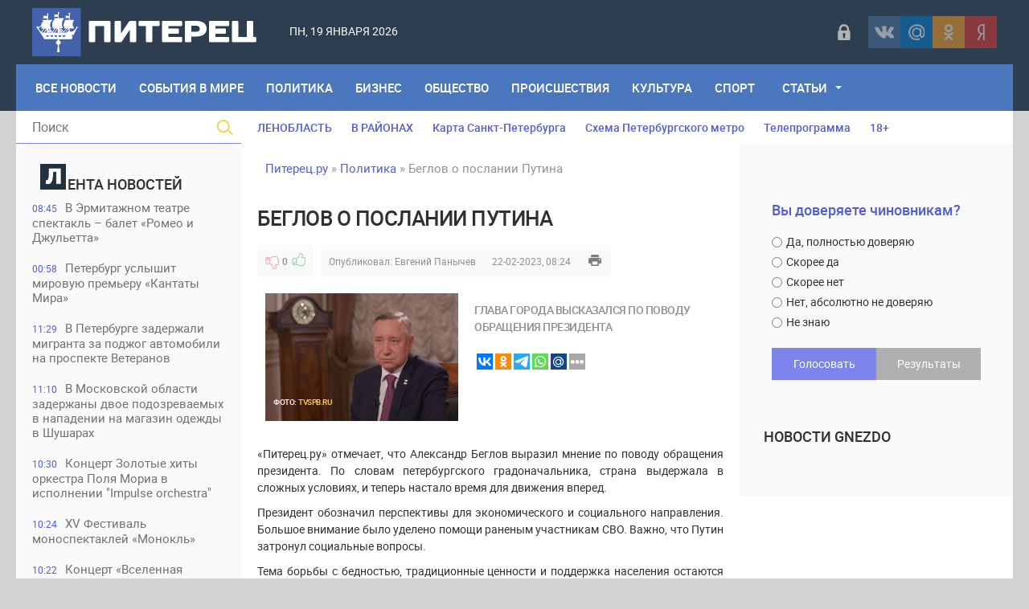

--- FILE ---
content_type: text/html; charset=utf-8
request_url: https://piterets.ru/politika/37849-beglov-o-poslanii-putina.html
body_size: 19394
content:
<!DOCTYPE html>
<html lang="ru-RU">
<head>
<title>Беглов о послании Путина » Питерец.ру - новости Санкт-Петербурга и Ленинградской области</title>
<meta charset="utf-8">
<meta name="description" content="Глава города высказался по поводу обращения президента «Питерец.ру» отмечает, что Александр Беглов выразил мнение по поводу обращения президента. По словам петербургского градоначальника, страна выдержала в сложных условиях, и теперь настало время для движения вперед.Президент обозначил перспективы">
<meta name="keywords" content="Беглов, поводу, обращения, президента, ценности, задачами, важными, остаются, населения, поддержка, Глава, традиционные, бедностью, говорил, борьбы, вопросы, социальные, затронул, выполнения, необходимое">
<meta name="generator" content="DataLife Engine (https://dle-news.ru)">
<link rel="canonical" href="https://piterets.ru/politika/37849-beglov-o-poslanii-putina.html">
<link rel="alternate" type="application/rss+xml" title="Питерец.ру - новости Санкт-Петербурга и Ленинградской области RSS" href="https://piterets.ru/rss.xml">
<link rel="alternate" type="application/rss+xml" title="Питерец.ру - новости Санкт-Петербурга и Ленинградской области RSS Dzen" href="https://piterets.ru/rssdzen.xml">
<link rel="preconnect" href="https://piterets.ru/" fetchpriority="high">
<meta property="twitter:title" content="Беглов о послании Путина » Питерец.ру - новости Санкт-Петербурга и Ленинградской области">
<meta property="twitter:url" content="https://piterets.ru/politika/37849-beglov-o-poslanii-putina.html">
<meta property="twitter:card" content="summary_large_image">
<meta property="twitter:image" content="https://piterets.ru/uploads/posts/2023-02/1676988491_beglov-tvspb_ru.jpg">
<meta property="twitter:description" content="«Питерец.ру» отмечает, что Александр Беглов выразил мнение по поводу обращения президента. По словам петербургского градоначальника, страна выдержала в сложных условиях, и теперь настало время для движения вперед. Президент обозначил перспективы для экономического и социального направления. Большое">
<meta property="og:type" content="article">
<meta property="og:site_name" content="Питерец.ру - новости Санкт-Петербурга и Ленинградской области">
<meta property="og:title" content="Беглов о послании Путина » Питерец.ру - новости Санкт-Петербурга и Ленинградской области">
<meta property="og:url" content="https://piterets.ru/politika/37849-beglov-o-poslanii-putina.html">
<meta property="og:image" content="https://piterets.ru/uploads/posts/2023-02/1676988491_beglov-tvspb_ru.jpg">
<meta property="og:description" content="«Питерец.ру» отмечает, что Александр Беглов выразил мнение по поводу обращения президента. По словам петербургского градоначальника, страна выдержала в сложных условиях, и теперь настало время для движения вперед. Президент обозначил перспективы для экономического и социального направления. Большое">

<script src="/public/js/jquery3.js?v=a139a"></script>
<script src="/public/js/jqueryui.js?v=a139a" defer></script>
<script src="/public/js/dle_js.js?v=a139a" defer></script>
<script src="/public/editor/tiny_mce/tinymce.min.js?v=a139a" defer></script>
<script type="application/ld+json">{"@context":"https://schema.org","@graph":[{"@type":"NewsArticle","@context":"https://schema.org/","publisher":{"@type":"Person","name":"Питерец.ру"},"name":"Беглов о послании Путина","headline":"Беглов о послании Путина","mainEntityOfPage":{"@type":"WebPage","@id":"https://piterets.ru/politika/37849-beglov-o-poslanii-putina.html"},"datePublished":"2023-02-22T08:24:41+03:00","dateModified":"2023-02-22T08:24:41+03:00","author":{"@type":"Person","name":"Евгений Панычев","url":"https://piterets.ru/user/%D0%95%D0%B2%D0%B3%D0%B5%D0%BD%D0%B8%D0%B9%20%D0%9F%D0%B0%D0%BD%D1%8B%D1%87%D0%B5%D0%B2/"},"image":["https://piterets.ru/uploads/posts/2023-02/1676988491_beglov-tvspb_ru.jpg"],"description":"«Питерец.ру» отмечает, что Александр Беглов выразил мнение по поводу обращения президента. По словам петербургского градоначальника, страна выдержала в сложных условиях, и теперь настало время для движения вперед. Президент обозначил перспективы для экономического и социального направления. Большое"},{"@type":"BreadcrumbList","@context":"https://schema.org/","itemListElement":[{"@type":"ListItem","position":1,"item":{"@id":"https://piterets.ru/","name":"Питерец.ру"}},{"@type":"ListItem","position":2,"item":{"@id":"https://piterets.ru/politika/","name":"Политика"}},{"@type":"ListItem","position":3,"item":{"@id":"https://piterets.ru/politika/37849-beglov-o-poslanii-putina.html","name":"Беглов о послании Путина"}}]}]}</script>
<meta name="apple-mobile-web-app-capable" content="yes">
<meta name="apple-mobile-web-app-status-bar-style" content="default">  
<meta name="google-site-verification" content="KzSmWZOEoBBcRzJyrRsdKKLHZ9GI6GKxsCwHp1FKz2Q" />
<meta name="yandex-verification" content="c8870bd051eca29d" /> 
<meta name="yandex-verification" content="1419e26f52d7e1b4" />
<link rel="icon" type="image/png" href="/templates/NevaRiver/images/favicon/favicon-16x16.png" sizes="16x16">
<link rel="icon" type="image/png" href="/templates/NevaRiver/images/favicon/favicon-32x32.png" sizes="32x32">
<link rel="icon" type="image/png"  href="/templates/NevaRiver/images/favicon/favicon-96x96.png" sizes="96x96">
<link rel="apple-touch-icon" sizes="57x57"  href="/templates/NevaRiver/images/favicon/apple-touch-icon-57x57.png">
<link rel="apple-touch-icon" sizes="60x60"  href="/templates/NevaRiver/images/favicon/apple-touch-icon-60x60.png">
<link rel="apple-touch-icon" sizes="72x72"  href="/templates/NevaRiver/images/favicon/apple-touch-icon-72x72.png">
<link rel="apple-touch-icon" sizes="76x76"  href="/templates/NevaRiver/images/favicon/apple-touch-icon-76x76.png">
<link rel="apple-touch-icon" sizes="114x114"  href="/templates/NevaRiver/images/favicon/apple-touch-icon-114x114.png">
<link rel="apple-touch-icon" sizes="120x120"  href="/templates/NevaRiver/images/favicon/apple-touch-icon-120x120.png">
<link rel="apple-touch-icon" sizes="144x144"  href="/templates/NevaRiver/images/favicon/apple-touch-icon-144x144.png">
<link rel="apple-touch-icon" sizes="152x152"  href="/templates/NevaRiver/images/favicon/apple-touch-icon-152x152.png">
<link rel="apple-touch-icon" sizes="180x180"  href="/templates/NevaRiver/images/favicon/apple-touch-icon-180x180.png">
<link rel="icon"  type="image/png"  href="/templates/NevaRiver/images/favicon/android-chrome-36x36.png" sizes="36x36">
<link rel="icon"  type="image/png"  href="/templates/NevaRiver/images/favicon/android-chrome-48x48.png" sizes="48x48">
<link rel="icon"  type="image/png"  href="/templates/NevaRiver/images/favicon/android-chrome-72x72.png" sizes="72x72">
<link rel="icon"  type="image/png"  href="/templates/NevaRiver/images/favicon/android-chrome-96x96.png" sizes="96x96">
<link rel="icon"  type="image/png"  href="/templates/NevaRiver/images/favicon/android-chrome-144x144.png" sizes="144x144">
<link rel="icon"  type="image/png"  href="/templates/NevaRiver/images/favicon/android-chrome-192x192.png" sizes="192x192">
<meta name="msapplication-TileImage" content="/templates/NevaRiver/images/favicon/mstile-70x70.png">
<meta name="msapplication-TileImage" content="/templates/NevaRiver/images/favicon/mstile-144x144.png">
<meta name="msapplication-TileImage" content="/templates/NevaRiver/images/favicon/mstile-150x150.png">
<meta name="msapplication-TileImage" content="/templates/NevaRiver/images/favicon/mstile-310x150.png">
<meta name="msapplication-TileImage" content="/templates/NevaRiver/images/favicon/mstile-310x310.png">
<meta name="msapplication-TileColor" content="#6666ff">
<meta name="theme-color" content="#6666ff">
<link rel="shortcut icon" href="/templates/NevaRiver/images/favicon.ico" type="image/x-icon" />
<link media="screen" href="/templates/NevaRiver/css/style.css"  rel="stylesheet" />
<link media="screen" href="/templates/NevaRiver/css/engine.css"  rel="stylesheet" />
<link media="screen" href="/templates/NevaRiver/css/adaptive.css"  rel="stylesheet" />
<link media="screen" href="/templates/NevaRiver/css/normalize.css"  rel="stylesheet" /> 

</head>
    
<body>
<header class="header">
<!--noindex--><script async src="https://lenta.sparrow.ru/js/loader.js"></script>

<!-- Sparrow Lenta Loader -->
<script type="text/javascript" data-key="a530fa41f1fdee8e1905292387af0abf">
    (function(w, a) {
        (w[a] = w[a] || []).push({
            'script_key': 'a530fa41f1fdee8e1905292387af0abf',
            'settings': {
                'w': 91494,
                'sid': 54382,
                'type': 'lenta',
            }
        });
        if(window['_SparrowLoader']){
          window['_SparrowLoader'].initWidgets();
        }
    })(window, '_sparrow_widgets');
</script>
<!-- /Sparrow Lenta Loader--><!--/noindex-->
  <!-- <section class="top_adv">
          
    </section>  -->

	<section class="wrap">
		<div class="topline">
			<div class="logo">
	        	<a href="https://piterets.ru/"><img src="/templates/NevaRiver/images/logo2.png" alt="" /></a>
                <a class="nav_btn" href="" title="Меню"></a>
	    	</div>		
			<div class="current_date">
                 <script>
                    var mydate=new Date() 
                    var year=mydate.getYear() 
                    if (year < 1000) year+=1900 
                    var day=mydate.getDay() 
                    var month=mydate.getMonth() 
                    var daym=mydate.getDate() 
                    if (daym<10) 
                    daym="0"+daym 
                    var dayarray=new Array("Вс","Пн","Вт","Ср","Чт","Пт","Сб") 
                    var montharray=new Array("января","февраля","марта","апреля","мая","июня","июля","августа","сентября","октября","ноября","декабря") 
                    document.write(""+dayarray[day]+", "+daym+" "+montharray[month]+" "+year) 
                </script>
            </div>
            <div id="weather"></div>
            <!--noindex--><div class="social_login2 cf">

	<a href="#" data-link="https://id.vk.ru/authorize?client_id=5608300&amp;redirect_uri=https%3A%2F%2Fpiterets.ru%2Findex.php%3Fdo%3Dauth-social%26provider%3Dvk&amp;scope=email&amp;state=f0d09869446c7f20e46b192aee4ff29a&amp;response_type=code&amp;code_challenge=xLLlrhvQqlqreDIlQiv_unUfMDV1REnEX6oKbykg-3o&amp;code_challenge_method=S256" target="_blank" class="link login-social login-vk" rel="nofollow" title="ВКонтакте"></a>
	<a href="#" data-link="https://oauth.mail.ru/login?client_id=891f7cdc19c84d55aad26f75ed2508f1&amp;redirect_uri=https%3A%2F%2Fpiterets.ru%2Findex.php%3Fdo%3Dauth-social%26provider%3Dmailru&amp;scope=userinfo&amp;state=f0d09869446c7f20e46b192aee4ff29a&amp;response_type=code" target="_blank" class="link login-social login-mr" rel="nofollow" title="Майл ру"></a>
	<a href="#" data-link="https://connect.ok.ru/oauth/authorize?client_id=1248030208&amp;redirect_uri=https%3A%2F%2Fpiterets.ru%2Findex.php%3Fdo%3Dauth-social%26provider%3Dod&amp;scope=VALUABLE_ACCESS%3BGET_EMAIL&amp;state=f0d09869446c7f20e46b192aee4ff29a&amp;response_type=code" target="_blank" class="link login-social login-ok" rel="nofollow" title="Одноклассники"></a>
	<a href="#" data-link="https://oauth.yandex.ru/authorize?client_id=1827c193d9794c87b7d2bc91910f9890&amp;redirect_uri=https%3A%2F%2Fpiterets.ru%2Findex.php%3Fdo%3Dauth-social%26provider%3Dyandex&amp;state=f0d09869446c7f20e46b192aee4ff29a&amp;response_type=code" target="_blank" class="link login-social login-ya" rel="nofollow" title="Yandex"></a>    

    
</div>   
<script>$('a.link').click(function(){window.open($(this).data("link"));return false;});</script><!--/noindex-->
            <div class="header-login">
    
    <a class="login_btn" href="#" title="Войти"></a>
    <div class="login_block">
        <h3>Войти в аккаунт</h3>
        <div class="social_login cf">

            <a href="https://id.vk.ru/authorize?client_id=5608300&amp;redirect_uri=https%3A%2F%2Fpiterets.ru%2Findex.php%3Fdo%3Dauth-social%26provider%3Dvk&amp;scope=email&amp;state=f0d09869446c7f20e46b192aee4ff29a&amp;response_type=code&amp;code_challenge=xLLlrhvQqlqreDIlQiv_unUfMDV1REnEX6oKbykg-3o&amp;code_challenge_method=S256" rel="nofollow"></a>
            <a href="https://connect.ok.ru/oauth/authorize?client_id=1248030208&amp;redirect_uri=https%3A%2F%2Fpiterets.ru%2Findex.php%3Fdo%3Dauth-social%26provider%3Dod&amp;scope=VALUABLE_ACCESS%3BGET_EMAIL&amp;state=f0d09869446c7f20e46b192aee4ff29a&amp;response_type=code" rel="nofollow"></a>
            
            <a href="https://oauth.mail.ru/login?client_id=891f7cdc19c84d55aad26f75ed2508f1&amp;redirect_uri=https%3A%2F%2Fpiterets.ru%2Findex.php%3Fdo%3Dauth-social%26provider%3Dmailru&amp;scope=userinfo&amp;state=f0d09869446c7f20e46b192aee4ff29a&amp;response_type=code" rel="nofollow"></a>
            <a href="https://oauth.yandex.ru/authorize?client_id=1827c193d9794c87b7d2bc91910f9890&amp;redirect_uri=https%3A%2F%2Fpiterets.ru%2Findex.php%3Fdo%3Dauth-social%26provider%3Dyandex&amp;state=f0d09869446c7f20e46b192aee4ff29a&amp;response_type=code" rel="nofollow"></a>

        </div>
        <form method="post" class="login_form">
            <input class="inp" type="text" name="login_name" id="login_name" placeholder="Логин:" />
            <input class="inp" type="password" name="login_password" id="login_password" placeholder="Пароль" />

            <div><input class="ch_box_save" type="checkbox" name="login_not_save" id="login_not_save" value="1" />

            <label class="not_save_label" for="login_not_save"><span></span>Чужой компьютер</label></div>

            <button class="enter-btn" onclick="submit();" type="submit" title="Войти">Войти</button>
            <input name="login" type="hidden" id="login" value="submit" />
            <div class="reg-link"><a href="/index.php?do=register" title="Регистрация на сайте" rel="nofollow">Регистрация</a>&nbsp;&nbsp;&nbsp;<a href="/index.php?do=lostpassword">Забыли пароль?</a></div>
        </form>
    </div>
    
    
</div>
		</div>
		<nav class="nav">
	    	<ul class="main_nav"> 
                <li style="margin-left:10px"><a href="https://piterets.ru/lastnews/">Все Новости</a></li>
                <li><a href="https://piterets.ru/world/">События в мире</a></li>
	            <li><a href="https://piterets.ru/politika/">Политика</a></li>
	            <li><a href="https://piterets.ru/ekonomika/">Бизнес</a></li>
	            <li><a href="https://piterets.ru/obstchestvo/">Общество</a></li>
	            <li><a href="https://piterets.ru/proishestviya/">Происшествия</a></li>
	            <li><a href="https://piterets.ru/kultura/">Культура</a></li>
	            <li><a href="https://piterets.ru/nashsport/">Спорт</a></li>
                <li class="drop"><a href="https://piterets.ru/clause/" class="dropi">Статьи</a>
	                <ul class="sub_nav">
					    <li><span class="hidden-link" data-link="https://piterets.ru/clause/dizain/">Дизайн, интерьер, мебель</span></li>
						<li><span class="hidden-link" data-link="https://piterets.ru/clause/training/">Образование, обучение</span></li>
						<li><span class="hidden-link" data-link="https://piterets.ru/clause/machinery/">Производство</span></li>
						<li><span class="hidden-link" data-link="https://piterets.ru/clause/cooking/">Кулинария, рецепты</span></li>
					    <li><span class="hidden-link" data-link="https://piterets.ru/clause/holiday/">Праздники, торжества</span></li>
						<li><span class="hidden-link" data-link="https://piterets.ru/clause/logistics/">Логистика, грузы</span></li>
						<li><span class="hidden-link" data-link="https://piterets.ru/clause/uvelir/">Драгоценности, бижутерия</span></li>
						<li><span class="hidden-link" data-link="https://piterets.ru/clause/appliance/">Оборудование, приборы</span></li>
						<li><span class="hidden-link" data-link="https://piterets.ru/clause/moda-krasota/">Мода и красота</span></li>
						<li><span class="hidden-link" data-link="https://piterets.ru/clause/zdorovie/">Здоровье, медицина</span></li>
						<li><span class="hidden-link" data-link="https://piterets.ru/clause/brands/">Бизнес, бренды, финансы</span></li>
						<li><span class="hidden-link" data-link="https://piterets.ru/clause/credits/">Банки, кредиты, деньги</span></li>
						<li><span class="hidden-link" data-link="https://piterets.ru/clause/hi-tech/">Высокие технологии</span></li>
						<li><span class="hidden-link" data-link="https://piterets.ru/clause/seo/">SEO, интернет</span></li>
						<li><span class="hidden-link" data-link="https://piterets.ru/clause/travel/">Отдых и путешествия</span></li>
                        <li><span class="hidden-link" data-link="https://piterets.ru/clause/gardening/">Садоводство</span></li>
						<li><span class="hidden-link" data-link="https://piterets.ru/clause/stroika/">Строительство и ремонт</span></li>
						<li><span class="hidden-link" data-link="https://piterets.ru/clause/house-famil/">Дом, семья, дети</span></li>
						<li><span class="hidden-link" data-link="https://piterets.ru/clause/zoo/">Животные, ветеринария</span></li>
						<li><span class="hidden-link" data-link="https://piterets.ru/clause/auto-moto/">Авто, мото</span></li>
						<li><span class="hidden-link" data-link="https://piterets.ru/clause/realty/">Недвижимость</span></li>						
					</ul>
	            </li>
	        </ul>                      
	    </nav>
	</section>
</header>
<div class="wrap container cf">
	<section class="left">		
    	<div class="searchblock">
            <form method="post" action="#">
                <input type="hidden" name="subaction" value="search" />
                <input type="hidden" name="do" value="search" />
                <input id="story" name="story" type="text" placeholder="Поиск" class="searchform" />
                <button type="submit" class="searchbt" ></button>
            </form>
        </div>
        
         
        <div class="newsfeed">
        	<h3 class="block_header"><img src="/templates/NevaRiver/images/litera.png" style="width: 32px;margin-right: 2px;" alt="" />ента новостей</h3>
        	<a href="https://piterets.ru/kultura/54075-v-jermitazhnom-teatre-spektakl-balet-romeo-i-dzhuletta.html" class="newsfeed_post [xfgiven_color]color[/xfgiven_color]  ">
    <div class="feed_date">08:45</div>В Эрмитажном театре спектакль – балет «Ромео и Джульетта»
    
    
</a><a href="https://piterets.ru/kultura/54073-peterburg-uslyshit-mirovuyu-premeru-kantaty-mira.html" class="newsfeed_post [xfgiven_color]color[/xfgiven_color]  ">
    <div class="feed_date">00:58</div>Петербург услышит мировую премьеру «Кантаты Мира»
    
    
</a><a href="https://piterets.ru/proishestviya/54069-v-peterburge-zaderzhali-migranta-za-podzhog-avtomobili-na-prospekte-veteranov.html" class="newsfeed_post [xfgiven_color]color[/xfgiven_color]  ">
    <div class="feed_date">11:29</div>В Петербурге задержали мигранта за поджог автомобили на проспекте Ветеранов
    
    
</a><a href="https://piterets.ru/proishestviya/54068-v-moskovskoj-oblasti-zaderzhany-dvoe-podozrevaemyh-v-napadenii-na-magazin-odezhdy-v-shusharah.html" class="newsfeed_post [xfgiven_color]color[/xfgiven_color]  ">
    <div class="feed_date">11:10</div>В Московской области задержаны двое подозреваемых в нападении на магазин одежды в Шушарах
    
    
</a><a href="https://piterets.ru/kultura/54067-koncert-zolotye-hity-orkestra-polja-moria-v-ispolnenii-impulse-orchestra.html" class="newsfeed_post [xfgiven_color]color[/xfgiven_color]  ">
    <div class="feed_date">10:30</div>Концерт Золотые хиты оркестра Поля Мориа в исполнении &quot;Impulse orchestra&quot;
    
    
</a><a href="https://piterets.ru/kultura/54066-xv-festival-monospektaklej-monokl.html" class="newsfeed_post [xfgiven_color]color[/xfgiven_color]  ">
    <div class="feed_date">10:24</div>XV Фестиваль моноспектаклей «Монокль»
    
    
</a><a href="https://piterets.ru/kultura/54065-koncert-vselennaja-depeche-mode.html" class="newsfeed_post [xfgiven_color]color[/xfgiven_color]  ">
    <div class="feed_date">10:22</div>Концерт «Вселенная Depeche Mode»
    
    
</a><a href="https://piterets.ru/obstchestvo/54060-v-vyborgskom-rajone-planiruetsja-zakrytie-dvizhenie-transporta.html" class="newsfeed_post [xfgiven_color]color[/xfgiven_color]  ">
    <div class="feed_date">15:23</div>В Выборгском районе планируется закрытие движение транспорта
    
    
</a><a href="https://piterets.ru/kultura/54059-v-peterburge-chetyre-dota-rubezha-izhora-obreli-status-regionalnyh-pamjatnikov.html" class="newsfeed_post [xfgiven_color]color[/xfgiven_color]  ">
    <div class="feed_date">15:21</div>В Петербурге четыре ДОТа рубежа «Ижора» обрели статус региональных памятников
    
    
</a><a href="https://piterets.ru/ekonomika/54058-v-peterburge-projdet-forum-strategicheskoe-planirovanie-v-regionah-i-gorodah-rossii.html" class="newsfeed_post [xfgiven_color]color[/xfgiven_color]  ">
    <div class="feed_date">15:16</div>В Петербурге пройдет Форум «Стратегическое планирование в регионах и городах России»
    
    
</a><a href="https://piterets.ru/proishestviya/54057-v-peterburge-zaderzhan-streljavshij-v-konflikte-na-ovoschebaze-na-prospekte-nepokorennyh.html" class="newsfeed_post [xfgiven_color]color[/xfgiven_color]  ">
    <div class="feed_date">12:31</div>В Петербурге задержан стрелявший в конфликте на овощебазе на проспекте Непокоренных
    
    
</a><a href="https://piterets.ru/proishestviya/54056-v-gorode-telmana-dorozhnyj-konflikt-zakonchilsja-strelboj-iz-ajerozolnogo-pistoleta.html" class="newsfeed_post [xfgiven_color]color[/xfgiven_color]  ">
    <div class="feed_date">12:22</div>В городе Тельмана дорожный конфликт закончился стрельбой из аэрозольного пистолета
    
    
</a><a href="https://piterets.ru/proishestviya/54055-v-lenoblasti-zaderzhali-dvoih-podrostkov-podozrevaemyh-v-krazhe-iz-chastnyh-domov.html" class="newsfeed_post [xfgiven_color]color[/xfgiven_color]  ">
    <div class="feed_date">10:32</div>В Ленобласти задержали двоих подростков, подозреваемых в краже из частных домов
    
    
</a><a href="https://piterets.ru/proishestviya/54054-v-peterburge-pojmali-dropa-obmanuvshego-pensionerku-s-vitebskogo-prospekta.html" class="newsfeed_post [xfgiven_color]color[/xfgiven_color]  ">
    <div class="feed_date">10:27</div>В Петербурге поймали «дропа», обманувшего пенсионерку с Витебского проспекта
    
    
</a><a href="https://piterets.ru/proishestviya/54053-v-peterburge-zaderzhali-dropa-zabravshego-dengi-u-pensionera-s-prospekta-nepokorennyh.html" class="newsfeed_post [xfgiven_color]color[/xfgiven_color]  ">
    <div class="feed_date">09:51</div>В Петербурге задержали «дропа», забравшего деньги у пенсионера с проспекта Непокоренных
    
    
</a><a href="https://piterets.ru/proishestviya/54052-na-rusanovskoj-ulice-zaderzhali-rasprostranitelej-sinteticheskih-narkotikov.html" class="newsfeed_post [xfgiven_color]color[/xfgiven_color]  ">
    <div class="feed_date">09:48</div>На Русановской улице задержали распространителей синтетических наркотиков
    
    
</a><a href="https://piterets.ru/proishestviya/54051-na-prospekte-veteranov-zaderzhali-muzhchinu-pytavshegosja-obokrast-magazin.html" class="newsfeed_post [xfgiven_color]color[/xfgiven_color]  ">
    <div class="feed_date">09:42</div>На проспекте Ветеранов задержали мужчину, пытавшегося обокрасть магазин
    
    
</a><a href="https://piterets.ru/nashsport/54050-ska-oderzhal-pobedu-nad-shanhajskimi-drakonami-so-schetom-52.html" class="newsfeed_post [xfgiven_color]color[/xfgiven_color]  ">
    <div class="feed_date">22:17</div>СКА одержал победу над «Шанхайскими Драконами» со счётом 5:2
    
    
</a><a href="https://piterets.ru/obstchestvo/54048-v-gosdume-podderzhali-iniciativu-po-objazatelnoj-privjazke-sim-kart-k-imei-nomeram.html" class="newsfeed_post [xfgiven_color]color[/xfgiven_color]  ">
    <div class="feed_date">17:03</div>В Госдуме поддержали инициативу по обязательной привязке SIM-карт к IMEI-номерам
    
    
</a><a href="https://piterets.ru/obstchestvo/54047-glavnaja-gorodskaja-elka-budet-ukrashat-dvorcovuju-ploschad-do-22-janvarja.html" class="newsfeed_post [xfgiven_color]color[/xfgiven_color]  ">
    <div class="feed_date">16:53</div>Главная городская ёлка будет украшать Дворцовую площадь до 22 января
    
    
</a><a href="https://piterets.ru/obstchestvo/54046-belskij-i-beglov-vstretilis-s-aktivom-peterburgskih-veteranov.html" class="newsfeed_post [xfgiven_color]color[/xfgiven_color]  ">
    <div class="feed_date">16:51</div>Бельский и Беглов встретились с активом петербургских ветеранов
    
    
</a><a href="https://piterets.ru/proishestviya/54044-v-lenoblasti-podruga-pjanogo-voditelja-jarostno-otbivala-ego-u-sotrudnikov-dps.html" class="newsfeed_post [xfgiven_color]color[/xfgiven_color]  ">
    <div class="feed_date">13:13</div>В Ленобласти подруга пьяного водителя яростно отбивала его у сотрудников ДПС
    
    
</a><a href="https://piterets.ru/obstchestvo/54043-v-treh-rajonah-peterburga-s-16-janvarja-ogranichat-dvizhenija-transporta.html" class="newsfeed_post [xfgiven_color]color[/xfgiven_color]  ">
    <div class="feed_date">13:07</div>В трех районах Петербурга с 16 января ограничат движения транспорта
    
    
</a><a href="https://piterets.ru/kultura/54042-v-peterburge-na-lesnom-prospekte-tri-zdanija-priznany-regionalnymi-pamjatnikami.html" class="newsfeed_post [xfgiven_color]color[/xfgiven_color]  ">
    <div class="feed_date">13:05</div>В Петербурге на Лесном проспекте три здания признаны региональными памятниками
    
    
</a><a href="https://piterets.ru/proishestviya/54041-v-peterburge-muzhchina-priparkoval-svoj-vnedorozhnik-na-stupenjah-paradnoj-zhilogo-doma.html" class="newsfeed_post [xfgiven_color]color[/xfgiven_color]  ">
    <div class="feed_date">11:04</div>В Петербурге мужчина припарковал свой внедорожник на ступенях парадной жилого дома
    
    
</a><a href="https://piterets.ru/proishestviya/54040-v-vyborge-zaderzhali-domushnika-recidivista.html" class="newsfeed_post [xfgiven_color]color[/xfgiven_color]  ">
    <div class="feed_date">10:55</div>В Выборге задержали &quot;домушника&quot; - рецидивиста
    
    
</a><a href="https://piterets.ru/proishestviya/54039-v-kolpino-muzhchina-podzhog-vhodnuju-dver-sosedskoj-kvartiry.html" class="newsfeed_post [xfgiven_color]color[/xfgiven_color]  ">
    <div class="feed_date">10:53</div>В Колпино мужчина поджог входную дверь соседской квартиры
    
    
</a><a href="https://piterets.ru/proishestviya/54038-v-peterburge-zaderzhali-uchaschujusja-tehnikuma-za-souchastie-v-obmane-shkolnicy.html" class="newsfeed_post [xfgiven_color]color[/xfgiven_color]  ">
    <div class="feed_date">10:35</div>В Петербурге задержали учащуюся техникума, за соучастие в обмане школьницы
    
    
</a><a href="https://piterets.ru/kultura/54037-v-peterburge-sostoitsja-otkrytie-memorialnoj-doski-i-vystavki-posvjaschennoj-90-letiju-so-dnja-rozhdenija-rezhissera-gennadija-oporkova.html" class="newsfeed_post [xfgiven_color]color[/xfgiven_color]  ">
    <div class="feed_date">09:46</div>В Петербурге состоится открытие мемориальной доски  и выставки, посвященной 90-летию со дня рождения  режиссёра Геннадия Опоркова
    
    
</a><a href="https://piterets.ru/obstchestvo/54034-v-peterburge-osvobodili-58-nezakonno-zanimaemyh-pomeschenij-za-dekabr.html" class="newsfeed_post [xfgiven_color]color[/xfgiven_color]  ">
    <div class="feed_date">14:08</div>В Петербурге освободили 58 незаконно занимаемых помещений за декабрь
    
    
</a>
        </div>
        <a href="https://piterets.ru/lastnews/" class="lastnews" title="Все новости">Все новости</a>
        <div class="side_rek"> 
           <!---->
        </div> 
        
	</section>
	<section class="right cf">
		<div class="top_topics">
            <a href="https://piterets.ru/tags/Ленобласть/">ЛЕНОБЛАСТЬ</a>
            <a href="https://piterets.ru/na-rayone.html">В РАЙОНАХ</a>
			<a href="https://piterets.ru/maps.html">Карта Санкт-Петербурга</a>
			<a href="https://piterets.ru/metro.html">Схема Петербургского метро</a>
			<!--noindex--><a href="https://piterets.ru/index.php?do=go&url=aHR0cHM6Ly90di5tYWlsLnJ1L3Nhbmt0X3BldGVyYnVyZy8%3D" rel="nofollow">Телепрограмма</a><!--/noindex-->
            <span class="hidden-link" data-link="https://piterets.ru/children.html">18+</span>
		</div>
		<div class="hblock cf">
			<!-- 7 главных публикаций-->
			
		</div>
		<div class="content cf">
			
			<div class="speedbar"><a href="https://piterets.ru/">Питерец.ру</a> » <a href="https://piterets.ru/politika/">Политика</a> » Беглов о послании Путина</div>                    
				<div class="hblock cf"><!-- Количество строк зависит от количества ваших категорий -->
 <!-- 1я категория -->
 <!-- 2я категория -->
 <!-- 3я категория -->
 <!-- 4я категория -->
 <!-- 5я категория -->
 <!-- 6я категория --></div>
				
	    			    		
	    		<article class="fullstory cf" itemscope itemtype="http://schema.org/Article">   
    <div class="post_title" id="news-title" itemprop="name">
        <h1>Беглов о послании Путина</h1>
    </div>
    <div class="post_info cf">
         <!--<div class="post_info_item fcomms">0</div>
        <div class="post_info_item fviews"><meta itemprop="interactionCount" content="UserPageVisits:1 239" />1 239</div>-->
                        
                    <div class="ratebox post_info_item">
                    
                    
                    
                    <a href="#" onclick="doRate('minus', '37849'); return false;" ><div class="dislike button_rating" title="Не нравится"></div></a><span data-ratig-layer-id="37849"><span class="ratingtypeplusminus ratingzero" >0</span></span><a href="#" onclick="doRate('plus', '37849'); return false;" ><div class="like button_rating" title="Нравится"></div></a>
                    
					
                    </div>
                
        <div class="post_info_item" itemprop="Category">Опубликовал: <a onclick="ShowProfile('%D0%95%D0%B2%D0%B3%D0%B5%D0%BD%D0%B8%D0%B9+%D0%9F%D0%B0%D0%BD%D1%8B%D1%87%D0%B5%D0%B2', 'https://piterets.ru/user/%D0%95%D0%B2%D0%B3%D0%B5%D0%BD%D0%B8%D0%B9%20%D0%9F%D0%B0%D0%BD%D1%8B%D1%87%D0%B5%D0%B2/', '0'); return false;" href="https://piterets.ru/user/%D0%95%D0%B2%D0%B3%D0%B5%D0%BD%D0%B8%D0%B9%20%D0%9F%D0%B0%D0%BD%D1%8B%D1%87%D0%B5%D0%B2/">Евгений Панычев</a></div>
        <time class="post_info_item"><meta itemprop="datePublished" content="2023-02-22" />22-02-2023, 08:24</time>  
        <div class="print-link"><a href="https://piterets.ru/politika/print:page,1,37849-beglov-o-poslanii-putina.html" rel="nofollow"> </a></div>
        <div style="float:left;height:40px;">  </div>   
    
	</div>
         <article class="shortstory2 cf">
    <div class="short_full_img">
        <div class="tile_bg" style="background-image:url(https://piterets.ru/uploads/posts/2023-02/1676988491_beglov-tvspb_ru.jpg);"></div>
        <div class="tile"></div>
    <div class="ft_block">
        <div class="foto_ft">Фото:</div>
		<div class="foto_url">tvspb.ru</div>
    </div>
    </div>
    <div class="short-data">
        <div class="shortstory_post">Глава города высказался по поводу обращения президента</div>
        <br>

<script type="text/javascript">(function(w,doc) {
if (!w.__utlWdgt ) {
    w.__utlWdgt = true;
    var d = doc, s = d.createElement('script'), g = 'getElementsByTagName';
    s.type = 'text/javascript'; s.charset='UTF-8'; s.async = true;
    s.src = ('https:' == w.location.protocol ? 'https' : 'http')  + '://w.uptolike.com/widgets/v1/uptolike.js';
    var h=d[g]('body')[0];
    h.appendChild(s);
}})(window,document);
</script>
<div data-mobile-view="true" data-share-size="20" data-like-text-enable="false" data-background-alpha="0.0" data-pid="2018479" data-mode="share" data-background-color="#ffffff" data-share-shape="rectangle" data-share-counter-size="12" data-icon-color="#ffffff" data-mobile-sn-ids="vk.ok.tm.wh.mr." data-text-color="#000000" data-buttons-color="#ffffff" data-counter-background-color="#ffffff" data-share-counter-type="disable" data-orientation="horizontal" data-following-enable="false" data-sn-ids="vk.ok.tm.wh.mr." data-preview-mobile="false" data-selection-enable="true" data-exclude-show-more="false" data-share-style="1" data-counter-background-alpha="1.0" data-top-button="false" class="uptolike-buttons" ></div>
    
    </div>
</article>
    <div class="post_content" itemprop="description">
        <div class="full-story"><p style="text-align:justify;">«Питерец.ру» отмечает, что Александр Беглов выразил мнение по поводу обращения президента. По словам петербургского градоначальника, страна выдержала в сложных условиях, и теперь настало время для движения вперед.</p>
<p style="text-align:justify;">Президент обозначил перспективы для экономического и социального направления. Большое внимание было уделено помощи раненым участникам СВО. Важно, что Путин затронул социальные вопросы.</p>
<p style="text-align:justify;">Тема борьбы с бедностью, традиционные ценности и поддержка населения остаются важными задачами. Для выполнения того, о чем говорил президент, в Петербурге есть все необходимое. По крайней мере, Беглов уверен в этом.</p>
<p style="text-align:justify;">Послание Путина вызвало позитивную реакцию среди большинства россиян. Как говорится, недруги не в счет.</p></div> 
        
        

              		
    </div>
    <!---->
    <!--<div class="tags_block"><span class="hidden-link" data-link="https://t.me/piterets_ru" target="_blank"><img src="/uploads/telegram.png" style="width: 86px" alt="" /></span></div>-->
     

	<div class="post_info cf">
        <div class="post_info_item">
	    Обнаружили ошибку? Выделите текст с ошибкой и нажмите Ctrl+Enter, либо нажмите <a href="javascript:AddComplaint('37849', 'news')">"ОШИБКА"</a>
        </div>    
	</div>
</article>

        <div class="content_adv">
     <!--noindex--><a href="https://dzen.ru/piterets.ru?favid=254116519" rel="nofollow"><img src="/templates/NevaRiver/images/dzen.png" style="width: 60%" alt="Яндек.Дзен"></a><!--/noindex-->
        </div>

    <section class="hblock cf">
        <h3 class="block_header">Добавьте комментарий</h3>
        
<div id="dle-ajax-comments"></div>

        <!--dlenavigationcomments-->
        <form  method="post" name="dle-comments-form" id="dle-comments-form" ><div class="addcomment-post">
      <table class="fulltable">
      <tr>
       <td colspan="2">
       <script>
	var text_upload = "Загрузка файлов и изображений на сервер";
	var dle_quote_title  = "Цитата:";
</script><div class="dleaddcomments-editor wseditor dlecomments-editor">
	<textarea id="comments" name="comments" style="width:100%;height:260px;"></textarea>
</div>
       </td>
      </tr>
       
      <tr>
            <td><input type="text" name="name" class="input1" placeholder="Имя" /></td>
      </tr>
      <tr>
            <td><input type="email" name="mail" class="input1" placeholder="E-mail" /></td>
      </tr>
      <tr>
            <td>
            Войти через
        <div class="social_login cf">
            <noindex>
            <a href="https://id.vk.ru/authorize?client_id=5608300&amp;redirect_uri=https%3A%2F%2Fpiterets.ru%2Findex.php%3Fdo%3Dauth-social%26provider%3Dvk&amp;scope=email&amp;state=f0d09869446c7f20e46b192aee4ff29a&amp;response_type=code&amp;code_challenge=xLLlrhvQqlqreDIlQiv_unUfMDV1REnEX6oKbykg-3o&amp;code_challenge_method=S256" target="_blank" rel="nofollow" class="login-social login-vk"></a>
            <a href="https://connect.ok.ru/oauth/authorize?client_id=1248030208&amp;redirect_uri=https%3A%2F%2Fpiterets.ru%2Findex.php%3Fdo%3Dauth-social%26provider%3Dod&amp;scope=VALUABLE_ACCESS%3BGET_EMAIL&amp;state=f0d09869446c7f20e46b192aee4ff29a&amp;response_type=code" target="_blank" rel="nofollow" class="login-social login-ok"></a>
            
            <a href="https://oauth.mail.ru/login?client_id=891f7cdc19c84d55aad26f75ed2508f1&amp;redirect_uri=https%3A%2F%2Fpiterets.ru%2Findex.php%3Fdo%3Dauth-social%26provider%3Dmailru&amp;scope=userinfo&amp;state=f0d09869446c7f20e46b192aee4ff29a&amp;response_type=code" target="_blank" rel="nofollow" class="login-social login-mr"></a>
            <a href="https://oauth.yandex.ru/authorize?client_id=1827c193d9794c87b7d2bc91910f9890&amp;redirect_uri=https%3A%2F%2Fpiterets.ru%2Findex.php%3Fdo%3Dauth-social%26provider%3Dyandex&amp;state=f0d09869446c7f20e46b192aee4ff29a&amp;response_type=code" target="_blank" rel="nofollow" class="login-social login-ya"></a>
            </noindex>
        </div>
            </td>
      </tr>
      
      
      
      
      <tr>
       <td><div class="g-recaptcha" data-sitekey="6LdcUtYSAAAAAKdEwMGdlfVK6vqYa8BrNeLOKrYD" data-theme="light" data-language="ru"></div><script src="https://www.google.com/recaptcha/api.js?hl=ru" async defer></script></td>
      </tr>
      
      <tr>
       <td><button type="submit" name="submit" class="site_button color_button">Добавить</button></td>
      </tr>
      <tr>
      <label><input type="checkbox" name="terms" value="1" required> Я принимаю <a href="https://piterets.ru/polzovatelskoe_soglashenie.html" target="_blank">пользовательское соглашение</a> и подтверждаю, что согласен с <a href="https://piterets.ru/privacy.html" target="_blank">политикой конфиденциальности</a> данного сайта</label>    
      </tr>    
     </table>
</div>

		<input type="hidden" name="subaction" value="addcomment">
		<input type="hidden" name="post_id" id="post_id" value="37849"><input type="hidden" name="user_hash" value="51ddccf5d474698466a366c2b24bd2d3313667d9"></form>
    </section>

    <section class="hblock">
        
        <div class="pad15 cf">
            <div id="grf_piteretsru_3"></div>
            <!--noindex--><!-- Sparrow -->
<script type="text/javascript" data-key="4be076c894e0763d5a928783c88c8cc1">
    (function(w, a) {
        (w[a] = w[a] || []).push({
            'script_key': '4be076c894e0763d5a928783c88c8cc1',
            'settings': {
                'sid': 54382
            }
        });
        if(window['_Sparrow_embed']){
         window['_Sparrow_embed'].initWidgets();
        }
    })(window, '_sparrow_widgets');
</script>
<!-- /Sparrow --><!--/noindex-->           
            <!--<div id="grf_piteretsru_2"></div>
            -->
        </div>
      
        <h3 class="block_header">Похожие публикации</h3>
        <div class="pad15 cf"><a href="https://piterets.ru/politika/25474-putin-i-beglov-vstretilis-v-peterburge.html" class="news2 cf">
	<div class="news2_img">
		<div class="tile_bg" style="background-image:url(https://i.imgur.com/fRKUYJn.jpg);"></div>
    	<div class="tile"></div>
	</div>
    <div class="date2">20-02-2020, 08:30</div>
	<div class="news2_title">Путин и Беглов встретились в Петербурге</div>
</a><a href="https://piterets.ru/obstchestvo/23068-vazhnost-zdravoohraneniya.html" class="news2 cf">
	<div class="news2_img">
		<div class="tile_bg" style="background-image:url(https://piterets.ru/uploads/posts/2019-02/1550731558_topspb1.jpg);"></div>
    	<div class="tile"></div>
	</div>
    <div class="date2">21-02-2019, 09:46</div>
	<div class="news2_title">Важность здравоохранения</div>
</a><a href="https://piterets.ru/obstchestvo/37405-politolog-pashkovskij-schel-prezhdevremennymi-razgovory-o-pereizbranii-beglova-na-gubernatorskij-post.html" class="news2 cf">
	<div class="news2_img">
		<div class="tile_bg" style="background-image:url(https://i.imgur.com/V2WP8Qh.png);"></div>
    	<div class="tile"></div>
	</div>
    <div class="date2">31-01-2023, 14:49</div>
	<div class="news2_title">Политолог Пашковский счел преждевременными разговоры о переизбрании Беглова на губернаторский пост</div>
</a><a href="https://piterets.ru/politika/32080-putina-snova-hvaljat.html" class="news2 cf">
	<div class="news2_img">
		<div class="tile_bg" style="background-image:url(https://piterets.ru/uploads/posts/2022-03/1647676180_politologi-topspb789789789.jpg);"></div>
    	<div class="tile"></div>
	</div>
    <div class="date2">19-03-2022, 10:48</div>
	<div class="news2_title">Путина снова хвалят</div>
</a><a href="https://piterets.ru/politika/22263-beglov-o-vyborah.html" class="news2 cf">
	<div class="news2_img">
		<div class="tile_bg" style="background-image:url(https://piterets.ru/uploads/posts/2018-10/1538986834_sanktpeterburg.bezformata.ru-beglov.jpg);"></div>
    	<div class="tile"></div>
	</div>
    <div class="date2">8-10-2018, 11:21</div>
	<div class="news2_title">Беглов о выборах</div>
</a><a href="https://piterets.ru/politika/36152-beglov-i-belskij-vstretilis-s-semjami-uchastnikov-svo.html" class="news2 cf">
	<div class="news2_img">
		<div class="tile_bg" style="background-image:url(https://piterets.ru/uploads/posts/2022-11/1669700495_vstrecha-semi-uchastnikov-svo-tvspb_ru.jpg);"></div>
    	<div class="tile"></div>
	</div>
    <div class="date2">29-11-2022, 08:41</div>
	<div class="news2_title">Беглов и Бельский встретились с семьями участников СВО</div>
</a></div>
    </section>

    <!--<section class="hblock">
        <h3 class="block_header">Новости из сети</h3>
        <div class="pad15 cf">
        Блок тизеров
        </div>
    </section>-->            
	    	
			
		</div>
        
		<aside class="sidebar">			
            <div class="side_rek">
             <!--noindex--><script src='https://news.2xclick.ru/loader.min.js' async></script>
<div id='containerId330394'></div>
<script>
	(function(w, d, c, s, t){
		w[c] = w[c] || [];
		w[c].push(function(){
			gnezdo.create({
				tizerId: 330394,
				containerId: 'containerId330394'
			});
		});
	})(window, document, 'gnezdoAsyncCallbacks');
</script><!--/noindex--> 
            <!-- Большая ткартинка тизер --><!--noindex--> <script src='https://news.2xclick.ru/loader.min.js' async></script>
<div id='containerId330394'></div>
<script>
	(function(w, d, c, s, t){
		w[c] = w[c] || [];
		w[c].push(function(){
			gnezdo.create({
				tizerId: 330394,
				containerId: 'containerId330394'
			});
		});
	})(window, document, 'gnezdoAsyncCallbacks');
</script> <!--/noindex-->   
            </div>
            
            
	        <section class="side_block">   
                <!--noindex--><!--/noindex-->
            </section>
	        <!-- <section class="side_block">
	        	<h3 class="block_header">Топ за неделю</h3>	        	        		
	        </section> -->           
            <div class="side_rek">
                <!-- Блок тизер справа -->
                <!--noindex-->
                <script src='https://news.2xclick.ru/loader.min.js' async></script>
<div id='containerId352307'></div>
<script>
	(function(w, d, c, s, t){
		w[c] = w[c] || [];
		w[c].push(function(){
			gnezdo.create({
				tizerId: 352307,
				containerId: 'containerId352307'
			});
		});
	})(window, document, 'gnezdoAsyncCallbacks');
</script>
                
                <!--/noindex-->
            </div> 
            <div class="side_rek">
	        <script>
<!--
function doVote( event ){

	
	var vote_check = $('#dle-vote input:radio[name=vote_check]:checked').val();
	
	if (typeof vote_check == "undefined" &&  event == "vote") {
		return false;
	}
	
	ShowLoading('');

	$.get(dle_root + "index.php?controller=ajax&mod=vote", { vote_id: "1", vote_action: event, vote_check: vote_check, vote_skin: dle_skin, user_hash: dle_login_hash }, function(data){

		HideLoading('');

		$("#vote-layer").fadeOut(500, function() {
			$(this).html(data);
			$(this).fadeIn(500);
		});

	});
}
//-->
</script><div id='vote-layer'><section class="side_block block_vote cf">
	<div class="question">Вы доверяете чиновникам?</div>	
	
	<form method="post" name="vote" action="" class="check_radio">
		<div id="dle-vote"><div class="vote"><label class="form-check-label"><input id="vote_check0" name="vote_check" type="radio" class="form-check-input" value="0"><span>Да, полностью доверяю</span></label></div><div class="vote"><label class="form-check-label"><input id="vote_check1" name="vote_check" type="radio" class="form-check-input" value="1"><span>Скорее да</span></label></div><div class="vote"><label class="form-check-label"><input id="vote_check2" name="vote_check" type="radio" class="form-check-input" value="2"><span>Скорее нет</span></label></div><div class="vote"><label class="form-check-label"><input id="vote_check3" name="vote_check" type="radio" class="form-check-input" value="3"><span>Нет, абсолютно не доверяю</span></label></div><div class="vote"><label class="form-check-label"><input id="vote_check4" name="vote_check" type="radio" class="form-check-input" value="4"><span>Не знаю</span></label></div></div>
		<input type="hidden" name="vote_action" value="vote"/>
        <input type="hidden" name="vote_id" id="vote_id" value="1"/>
        <button class="vote_button" type="submit" onclick="doVote('vote'); return false;" >Голосовать</button>
	</form>
    <form method="post" name="vote_result" action=''>
        <input type="hidden" name="vote_action" value="results"/>
        <input type="hidden" name="vote_id" value="1"/>
  	    <button class="results_button" type="button" onclick="doVote('results'); return false;" >Результаты</button>
    </form>
    
	
</section></div> 
            </div>    
            
            <div class="side_rek">
                <!-- баннер сайдбар -->
            </div> 
            <div class="widget_block"> 
            <!-- баннер сайдбар -->
            </div>
            <!--noindex-->
            <div class="widget_block">
                <script src="https://vk.com/js/api/openapi.js?169">
				  /* contents of a small JavaScript file */
				</script>
                <!-- VK Widget -->
                <div id="vk_groups"></div>
                   <script>
                       VK.Widgets.Group("vk_groups", {mode: 3, width: "auto", height: "auto"}, 43464775);
                   </script>
            </div>
           <!--/noindex-->
            
            
            <h3 class="block_header">Новости Gnezdo</h3>
              
            <div class="side_rek">
            <!--noindex--><script src='https://news.2xclick.ru/loader.min.js' async></script>
<div id='containerId330393'></div>
<script>
	(function(w, d, c, s, t){
		w[c] = w[c] || [];
		w[c].push(function(){
			gnezdo.create({
				tizerId: 330393,
				containerId: 'containerId330393'
			});
		});
	})(window, document, 'gnezdoAsyncCallbacks');
</script><!--/noindex-->
            </div>
		</aside>
        
	</section>
    <section class="right cf">
            <div class="hblock cf">
            <div class="pad15 cf">
                <h4 class="block_header"><span class="hidden-link" data-link="https://piterets.ru/tags/ДТП/">Происшествия на дорогах</span></h4>                
			<!-- 3 публикации тега ДТП-->
			<a href="https://piterets.ru/proishestviya/54005-v-lenoblasti-zaderzhali-voditelja-sbivshego-treh-peshehodov-v-kudrovo-i-sryvshegosja-s-mesta-dtp.html" class="news_dtp cf">
	<div class="news_dtp_img">
		<div class="tile_bg" style="background-image:url(https://i8.imageban.ru/out/2025/12/30/c23aa2008818156bf8fa211dce24d6e4.png);"></div>
    	<div class="tile"></div>
    	<div class="vc_block">    	
	        <!--<div class="post_info_item fcomms">0</div>
	        <div class="post_info_item fviews">58</div>-->
    	</div>
	</div>
    <div class="date2">30-12-2025, 11:23</div>
	<div class="news2_title"> В Ленобласти задержали водителя, сбившего трех пешеходов в Кудрово и срывшегося с места ДТП</div>
</a><a href="https://piterets.ru/proishestviya/53998-na-perekrestke-nalichnoj-i-nahimova-inomarka-sbila-15-letnjuju-devochku.html" class="news_dtp cf">
	<div class="news_dtp_img">
		<div class="tile_bg" style="background-image:url(https://i.imgur.com/vSNIJBY.jpg);"></div>
    	<div class="tile"></div>
    	<div class="vc_block">    	
	        <!--<div class="post_info_item fcomms">0</div>
	        <div class="post_info_item fviews">46</div>-->
    	</div>
	</div>
    <div class="date2">29-12-2025, 09:50</div>
	<div class="news2_title"> На перекрёстке Наличной и Нахимова иномарка сбила 15-летнюю девочку</div>
</a><a href="https://piterets.ru/proishestviya/53994-v-lenobalsti-na-trasse-peski-podgorev-lobovom-dtp-pogibli-dva-cheloveka.html" class="news_dtp cf">
	<div class="news_dtp_img">
		<div class="tile_bg" style="background-image:url(https://i2.imageban.ru/out/2025/12/29/b3b1ce8f2d8675f3f9bf4db7f32ceb07.png);"></div>
    	<div class="tile"></div>
    	<div class="vc_block">    	
	        <!--<div class="post_info_item fcomms">0</div>
	        <div class="post_info_item fviews">36</div>-->
    	</div>
	</div>
    <div class="date2">29-12-2025, 09:27</div>
	<div class="news2_title"> В Ленобалсти на трассе &quot;Пески - Подгорье&quot;в лобовом ДТП погибли два человека</div>
</a><a href="https://piterets.ru/proishestviya/53958-v-lenoblasti-na-trasse-m-11-neva-inomarka-vletela-v-otbojnik-voditel-pogib.html" class="news_dtp cf">
	<div class="news_dtp_img">
		<div class="tile_bg" style="background-image:url(https://i.imgur.com/bYEXGQ4.jpg);"></div>
    	<div class="tile"></div>
    	<div class="vc_block">    	
	        <!--<div class="post_info_item fcomms">0</div>
	        <div class="post_info_item fviews">67</div>-->
    	</div>
	</div>
    <div class="date2">24-12-2025, 11:57</div>
	<div class="news2_title"> В Ленобласти на трассе М-11 «Нева» иномарка влетела в отбойник. Водитель погиб</div>
</a>
            </div>    
		</div>  
    </section>    
</div>
<footer class="footer">	
	<div class="wrap cf">
		<div class="logo">
	      	<span class="hidden-link" data-link="https://piterets.ru/"><img src="/templates/NevaRiver/images/logo2.png" alt="" /></span>           
	    </div>	    
        <noindex>
<div class="social_login social_menu cf">
	<a href="https://piterets.ru/index.php?do=go&url=aHR0cHM6Ly92ay5jb20vcGl0ZXJldHNfcnU%3D" rel="nofollow" title="ВКонтакте"></a>
	<a href="https://piterets.ru/index.php?do=go&url=aHR0cHM6Ly9vay5ydS9waXRlcmV0cy5ydQ%3D%3D" rel="nofollow" title="Одноклассники"></a> 
	<a href="/engine/rss.php" rel="nofollow" title="RSS лента"></a>    
	<a href="#" rel="nofollow" title="YouTube"></a>
</div>
</noindex>
        <div class="copyrights">© 2025 Все права защищены. Питерец.ру - городское информационное интернет-издание<br>
                        Новости Санкт-Петербурга и Ленинградской области</div>
	    <div class="footer_links">
	        <ul>
	            <li><a href="https://piterets.ru/about.html" target="_blank">О проекте</a></li>
	            <li><span class="hidden-link" data-link="https://piterets.ru/polzovatelskoe_soglashenie.html">Условия пользования</span></li>
                <li><span class="hidden-link" data-link="https://piterets.ru/reklama_na_saite.html">Реклама на сайте</span></li>
                <li><span class="hidden-link" data-link="https://piterets.ru/reklama_na_saite.html">Контакты</span></li>
                <li><span class="hidden-link" data-link="https://piterets.ru/privacy.html">Политика конфиденциальности</span></li>
	        </ul>
	    </div>
	    <div class="footer_links">
	        <ul>
	            <li><span class="hidden-link" data-link="https://piterets.ru/addnews.html">Поделиться новостью</span></li>
	            <li><span class="hidden-link" data-link="https://piterets.ru/pravila_razmestcheniya.html">Правила публикации</span></li>
                <li><span class="hidden-link" data-link="https://piterets.ru/rules.html">Правила сайта</span></li>
	            <li><span class="hidden-link" data-link="https://piterets.ru/authors.html">Наши авторы</span></li>  
	            <li><span class="hidden-link" data-link="https://piterets.ru/reklama_na_saite.html">Реклама</span></li>                
	        </ul>
	    </div>
	    <div class="footer_links">
	        <ul>
	            <!--noindex--><li><a href="https://piterets.ru/index.php?do=go&url=aHR0cHM6Ly90di5tYWlsLnJ1L3Nhbmt0X3BldGVyYnVyZy8%3D" rel="nofollow">Телепрограмма</a></li><!--/noindex-->
	            <li><span class="hidden-link" data-link="https://piterets.ru/metro.html">Схема метро</span></li>
	            <li><span class="hidden-link" data-link="https://piterets.ru/maps.html">Карта города</span></li>
                <!--noindex--><li><a href="https://piterets.ru/index.php?do=go&url=aHR0cHM6Ly95YW5kZXgucnUvcG9nb2RhL3NhaW50LXBldGVyc2J1cmc%3D" rel="nofollow">Прогноз погоды</a></li><!--/noindex-->
                <li><span class="hidden-link" data-link="https://piterets.ru/razvod_mostov.html">График разводки мостов</span></li>
	        </ul>
	    </div>
	    <div class="footer_links">
	        <ul>
                <li><span class="hidden-link" data-link="https://piterets.ru/webcam-piter/">Веб камеры</span></li>
	            <li><span class="hidden-link" data-link="https://piterets.ru/reklama_na_saite.html">Реклама</span></li>
                <li><span class="hidden-link" data-link="https://piterets.ru/reklama_na_saite.html">Контакты</span></li>                
	            <li><span class="hidden-link" data-link="https://piterets.ru/index.php?do=lastcomments" >Мнения читателей</span></li>
	            <!--noindex--><li><span class="hidden-link" data-link="#">Юридическая поддержка</span></li><!--/noindex-->
	        </ul>
	    </div>        
	    <div class="about">
	        <!--noindex-->Использование материалов размещенных на &laquo;<a href="/" >Питерец.ру</a>&raquo; возможно только при наличии прямой <a href="https://piterets.ru/index.php?do=go&url=aHR0cDovL3J1Lndpa2lwZWRpYS5vcmcvd2lraS%2FQk9C40L%2FQtdGA0YHRgdGL0LvQutCw" rel="nofollow">гиперссылки</a>. Согласно <a href="/polzovatelskoe_soglashenie/" rel="noindex,nofollow">пользовательского соглашения</a> администрация сайта не несет ответственности за содержание размещенных пользователями материалов (комментарии, новости, статьи, фото и видео материалы). Для решения спорных ситуаций и возникновении претензий Вы можете <a href="/feedback/" rel="nofollow">связаться с нами</a> по вопросам контента и модерации. Публикуемая <a href="https://piterets.ru/children" rel="nofollow">информация предназначена для лиц 18+</a>. Мнение редакции может не всегда совпадать с мнением авторов.<!--/noindex-->
	    </div>
        <div class="counters">
            <!--noindex--><div class="st_inf">

<!-- Yandex.Metrika informer -->
<a href="https://metrika.yandex.ru/stat/?id=79505869&amp;from=informer" target="_blank" rel="nofollow">
    <img src="https://informer.yandex.ru/informer/79505869/3_0_FFFFFFFF_EFEFEFFF_0_uniques"
         style="width:88px; height:31px; border:0;"
         alt="Яндекс.Метрика"
         title="Яндекс.Метрика: данные за сегодня (просмотры, визиты и уникальные посетители)"
        />
</a>
<!-- /Yandex.Metrika informer -->

<!-- Yandex.Metrika counter -->
<script type="text/javascript">
    (function(m,e,t,r,i,k,a){
        m[i]=m[i]||function(){(m[i].a=m[i].a||[]).push(arguments)};
        m[i].l=1*new Date();
        for (var j = 0; j < document.scripts.length; j++) {if (document.scripts[j].src === r) { return; }}
        k=e.createElement(t),a=e.getElementsByTagName(t)[0],k.async=1,k.src=r,a.parentNode.insertBefore(k,a)
    })(window, document,'script','https://mc.yandex.ru/metrika/tag.js?id=79505869', 'ym');

    ym(79505869, 'init', {ssr:true, clickmap:true, accurateTrackBounce:true, trackLinks:true});
</script>
<noscript><div><img src="https://mc.yandex.ru/watch/79505869" style="position:absolute; left:-9999px;" alt="" /></div></noscript>
<!-- /Yandex.Metrika counter -->
</div>

<div class="st_inf">
</div>

<div style="font-size:12px">Партнеры <a href="https://dzen.ru/news?favid=254116519&issue_tld=ru" rel="nofollow">Яндекс.Новости</a> и <a href="https://news.google.com/publications/CAAqJQgKIh9DQklTRVFnTWFnMEtDM0JwZEdWeVpYUnpMbkoxS0FBUAE?oc=3&ceid=RU:ru" rel="nofollow">Google.News</a></div>

<div class="st_inf">
    <!--LiveInternet counter-->
    <script>
        new Image().src = "https://counter.yadro.ru/hit?r"+
        escape(document.referrer)+((typeof(screen)=="undefined")?"":
        ";s"+screen.width+"*"+screen.height+"*"+(screen.colorDepth?
        screen.colorDepth:screen.pixelDepth))+";u"+escape(document.URL)+
        ";h"+escape(document.title.substring(0,150))+
        ";"+Math.random();
    </script><!--/LiveInternet-->
</div><!--/noindex--> 
        </div>	
        <div class="mobico">
             <span class="hidden-link" data-link="https://piterets.ru/index.php?action=mobile">📱 Мобильная версия сайта</span>
        </div>
    </div>
</footer>


<script> 
$(function() { 
$(window).scroll(function() { 
if($(this).scrollTop() != 0) { 
$('#totop').fadeIn(); 
} else { 
$('#totop').fadeOut(); 
} 
}); 
$('#totop').click(function() { 
$('body,html').animate({scrollTop:0},800); 
}); 
}); 
</script> 

<!--<link media="screen" href="/templates/NevaRiver/css/weather.css" rel="stylesheet" />-->    

<script async src="https://widget.sparrow.ru/js/embed.js"></script>    
<script src="/templates/NevaRiver/js/libs.js"></script>
<script src="/templates/NevaRiver/js/google-analytics.js"></script> 
<script src="/templates/NevaRiver/js/span.js"></script>    
<script async="async" src="https://w.uptolike.com/widgets/v1/zp.js?pid=1282648"></script>     
<!--[if lt IE 9]>
    <script src="http://css3-mediaqueries-js.googlecode.com/svn/trunk/css3-mediaqueries.js"></script>
    <script src="http://html5shim.googlecode.com/svn/trunk/html5.js"></script>
<![endif]-->        
    
<div id="totop">
	<div class="uparrow"></div>
	<div class="uptext">Наверх</div>
</div>

<script>
<!--
var dle_root       = '/';
var dle_admin      = '';
var dle_login_hash = '51ddccf5d474698466a366c2b24bd2d3313667d9';
var dle_group      = 5;
var dle_skin       = 'NevaRiver';
var dle_wysiwyg    = 1;
var dle_min_search = '4';
var dle_act_lang   = ["Подтвердить", "Отмена", "Вставить", "Отмена", "Сохранить", "Удалить", "Загрузка. Пожалуйста, подождите...", "Скопировать", "Скопировано!"];
var menu_short     = 'Быстрое редактирование';
var menu_full      = 'Полное редактирование';
var menu_profile   = 'Просмотр профиля';
var menu_send      = 'Отправить сообщение';
var menu_uedit     = 'Админцентр';
var dle_info       = 'Информация';
var dle_confirm    = 'Подтверждение';
var dle_prompt     = 'Ввод информации';
var dle_req_field  = ["Заполните поле с именем", "Заполните поле с сообщением", "Заполните поле с темой сообщения"];
var dle_del_agree  = 'Вы действительно хотите удалить? Данное действие невозможно будет отменить';
var dle_spam_agree = 'Вы действительно хотите отметить пользователя как спамера? Это приведёт к удалению всех его комментариев';
var dle_c_title    = 'Отправка жалобы';
var dle_complaint  = 'Укажите текст Вашей жалобы для администрации:';
var dle_mail       = 'Ваш e-mail:';
var dle_big_text   = 'Выделен слишком большой участок текста.';
var dle_orfo_title = 'Укажите комментарий для администрации к найденной ошибке на странице:';
var dle_p_send     = 'Отправить';
var dle_p_send_ok  = 'Уведомление успешно отправлено';
var dle_save_ok    = 'Изменения успешно сохранены. Обновить страницу?';
var dle_reply_title= 'Ответ на комментарий';
var dle_tree_comm  = '0';
var dle_del_news   = 'Удалить статью';
var dle_sub_agree  = 'Вы действительно хотите подписаться на комментарии к данной публикации?';
var dle_unsub_agree  = 'Вы действительно хотите отписаться от комментариев к данной публикации?';
var dle_captcha_type  = '1';
var dle_share_interesting  = ["Поделиться ссылкой на выделенный текст", "Twitter", "Facebook", "Вконтакте", "Прямая ссылка:", "Нажмите правой клавишей мыши и выберите «Копировать ссылку»"];
var DLEPlayerLang     = {prev: 'Предыдущий',next: 'Следующий',play: 'Воспроизвести',pause: 'Пауза',mute: 'Выключить звук', unmute: 'Включить звук', settings: 'Настройки', enterFullscreen: 'На полный экран', exitFullscreen: 'Выключить полноэкранный режим', speed: 'Скорость', normal: 'Обычная', quality: 'Качество', pip: 'Режим PiP'};
var DLEGalleryLang    = {CLOSE: 'Закрыть (Esc)', NEXT: 'Следующее изображение', PREV: 'Предыдущее изображение', ERROR: 'Внимание! Обнаружена ошибка', IMAGE_ERROR: 'Не удалось загрузить изображение', TOGGLE_AUTOPLAY: 'Просмотр слайдшоу', TOGGLE_SLIDESHOW: 'Просмотр слайдшоу', TOGGLE_FULLSCREEN: 'Полноэкранный режим', TOGGLE_THUMBS: 'Включить / Выключить уменьшенные копии', TOGGLE_FULL: 'Увеличить / Уменьшить', ITERATEZOOM: 'Увеличить / Уменьшить', DOWNLOAD: 'Скачать изображение' };
var DLEGalleryMode    = 0;
var DLELazyMode       = 1;
var allow_dle_delete_news   = false;

jQuery(function($){
save_last_viewed('37849');
					setTimeout(function() {
						$.get(dle_root + "index.php?controller=ajax&mod=adminfunction", { 'id': '37849', action: 'newsread', user_hash: dle_login_hash });
					}, 1000);

	
	
	tinyMCE.baseURL = dle_root + 'public/editor/tiny_mce';
	tinyMCE.suffix = '.min';
	var dle_theme = '';
	dle_theme = dle_theme.trim();

	if(dle_theme != '') {
		$('body').addClass( dle_theme );
	} else {
		if ( $("body").hasClass('dle_theme_dark') ) {
			dle_theme = 'dle_theme_dark';
		}
	}
	var additionalplugins = '';
	var maxheight = $(window).height() * .8;
	
	if (typeof getBaseSize === "function") {
		var height = 260 * getBaseSize();
	} else {
		var height = 260;
	}

	if($('body').hasClass('editor-autoheight')) {
       additionalplugins += ' autoresize';
    }

	tinymce.init({
		selector: 'textarea#comments',
		language : "ru",
		directionality: 'ltr',
		body_class: dle_theme,
		skin: dle_theme == 'dle_theme_dark' ? 'oxide-dark' : 'oxide',
		element_format : 'html',
		width : "100%",
		height : height,
		min_height : 40,
		max_height: maxheight,
		autoresize_bottom_margin: 1,
		statusbar: false,
		deprecation_warnings: false,
		promotion: false,
		cache_suffix: '?v=a139a',
		license_key: 'gpl',
		plugins: "lists quickbars dlebutton codesample"+additionalplugins,
		
		draggable_modal: true,
		toolbar_mode: 'floating',
		contextmenu: false,
		relative_urls : false,
		convert_urls : false,
		remove_script_host : false,
		browser_spellcheck: true,
		extended_valid_elements : "div[align|style|class|data-commenttime|data-commentuser|data-commentid|data-commentpostid|data-commentgast|contenteditable],span[id|data-username|data-userurl|align|style|class|contenteditable],b/strong,i/em,u,s,p[align|style|class|contenteditable],pre[class],code",
		quickbars_insert_toolbar: '',
		quickbars_selection_toolbar: 'bold italic underline | dlequote dlespoiler dlehide',
		paste_postprocess: (editor, args) => {
			args = DLEPasteSafeText(args, 0);
		},
		paste_as_text: true,

	    formats: {
	      bold: {inline: 'b'},
	      italic: {inline: 'i'},
	      underline: {inline: 'u', exact : true},
	      strikethrough: {inline: 's', exact : true}
	    },

		elementpath: false,
		branding: false,
		text_patterns: [],
		dle_root : dle_root,
		dle_upload_area : "comments",
		dle_upload_user : "",
		dle_upload_news : "0",
		
		menubar: false,
		link_default_target: '_blank',
		editable_class: 'contenteditable',
		noneditable_class: 'noncontenteditable',
		image_dimensions: true,
		paste_data_images: false,

		
		toolbar: "bold italic underline | alignleft aligncenter alignright | bullist numlist | dleemo  | dlequote codesample dlespoiler dlehide",
		
		mobile: {
			toolbar_mode: "sliding",
			toolbar: "bold italic underline | alignleft aligncenter alignright | bullist numlist | dleemo  dlequote dlespoiler dlehide",
			
		},
		
		content_css : dle_root + "public/editor/css/content.css?v=a139a",
		
		codesample_languages: [
			{ text: 'HTML/XML', value: 'markup' },
			{ text: 'JavaScript', value: 'javascript' },
			{ text: 'CSS', value: 'css' },
			{ text: 'PHP', value: 'php' },
			{ text: 'SQL', value: 'sql' },
			{ text: 'Ruby', value: 'ruby' },
			{ text: 'Python', value: 'python' },
			{ text: 'Java', value: 'java' },
			{ text: 'C', value: 'c' },
			{ text: 'C#', value: 'csharp' },
			{ text: 'C++', value: 'cpp' }
		],

		setup: (editor) => {

			const onCompeteAction = (autocompleteApi, rng, value) => {
				editor.selection.setRng(rng);
				editor.insertContent(value);
				autocompleteApi.hide();
			};

			editor.ui.registry.addAutocompleter('getusers', {
			trigger: '@',
			minChars: 1,
			columns: 1,
			onAction: onCompeteAction,
			fetch: (pattern) => {

				return new Promise((resolve) => {

					$.get(dle_root + "index.php?controller=ajax&mod=find_tags", { mode: 'users', term: pattern, skin: dle_skin, user_hash: dle_login_hash }, function(data){
						if ( data.found ) {
							resolve(data.items);
						}
					}, "json");

				});
			}
			});
		}

	});
				$('#dle-comments-form').submit(function() {
					if( $('#comments-image-uploader').data('files') == 'selected' ) {
						$('#comments-image-uploader').plupload('start');
					} else {
						doAddComments();
					}
					return false;
				});
});
//-->
</script>
</body>
</html>
<!-- DataLife Engine Copyright SoftNews Media Group (https://dle-news.ru) -->


--- FILE ---
content_type: text/html; charset=utf-8
request_url: https://www.google.com/recaptcha/api2/anchor?ar=1&k=6LdcUtYSAAAAAKdEwMGdlfVK6vqYa8BrNeLOKrYD&co=aHR0cHM6Ly9waXRlcmV0cy5ydTo0NDM.&hl=ru&v=PoyoqOPhxBO7pBk68S4YbpHZ&theme=light&size=normal&anchor-ms=20000&execute-ms=30000&cb=2qiaqvchjdnv
body_size: 49575
content:
<!DOCTYPE HTML><html dir="ltr" lang="ru"><head><meta http-equiv="Content-Type" content="text/html; charset=UTF-8">
<meta http-equiv="X-UA-Compatible" content="IE=edge">
<title>reCAPTCHA</title>
<style type="text/css">
/* cyrillic-ext */
@font-face {
  font-family: 'Roboto';
  font-style: normal;
  font-weight: 400;
  font-stretch: 100%;
  src: url(//fonts.gstatic.com/s/roboto/v48/KFO7CnqEu92Fr1ME7kSn66aGLdTylUAMa3GUBHMdazTgWw.woff2) format('woff2');
  unicode-range: U+0460-052F, U+1C80-1C8A, U+20B4, U+2DE0-2DFF, U+A640-A69F, U+FE2E-FE2F;
}
/* cyrillic */
@font-face {
  font-family: 'Roboto';
  font-style: normal;
  font-weight: 400;
  font-stretch: 100%;
  src: url(//fonts.gstatic.com/s/roboto/v48/KFO7CnqEu92Fr1ME7kSn66aGLdTylUAMa3iUBHMdazTgWw.woff2) format('woff2');
  unicode-range: U+0301, U+0400-045F, U+0490-0491, U+04B0-04B1, U+2116;
}
/* greek-ext */
@font-face {
  font-family: 'Roboto';
  font-style: normal;
  font-weight: 400;
  font-stretch: 100%;
  src: url(//fonts.gstatic.com/s/roboto/v48/KFO7CnqEu92Fr1ME7kSn66aGLdTylUAMa3CUBHMdazTgWw.woff2) format('woff2');
  unicode-range: U+1F00-1FFF;
}
/* greek */
@font-face {
  font-family: 'Roboto';
  font-style: normal;
  font-weight: 400;
  font-stretch: 100%;
  src: url(//fonts.gstatic.com/s/roboto/v48/KFO7CnqEu92Fr1ME7kSn66aGLdTylUAMa3-UBHMdazTgWw.woff2) format('woff2');
  unicode-range: U+0370-0377, U+037A-037F, U+0384-038A, U+038C, U+038E-03A1, U+03A3-03FF;
}
/* math */
@font-face {
  font-family: 'Roboto';
  font-style: normal;
  font-weight: 400;
  font-stretch: 100%;
  src: url(//fonts.gstatic.com/s/roboto/v48/KFO7CnqEu92Fr1ME7kSn66aGLdTylUAMawCUBHMdazTgWw.woff2) format('woff2');
  unicode-range: U+0302-0303, U+0305, U+0307-0308, U+0310, U+0312, U+0315, U+031A, U+0326-0327, U+032C, U+032F-0330, U+0332-0333, U+0338, U+033A, U+0346, U+034D, U+0391-03A1, U+03A3-03A9, U+03B1-03C9, U+03D1, U+03D5-03D6, U+03F0-03F1, U+03F4-03F5, U+2016-2017, U+2034-2038, U+203C, U+2040, U+2043, U+2047, U+2050, U+2057, U+205F, U+2070-2071, U+2074-208E, U+2090-209C, U+20D0-20DC, U+20E1, U+20E5-20EF, U+2100-2112, U+2114-2115, U+2117-2121, U+2123-214F, U+2190, U+2192, U+2194-21AE, U+21B0-21E5, U+21F1-21F2, U+21F4-2211, U+2213-2214, U+2216-22FF, U+2308-230B, U+2310, U+2319, U+231C-2321, U+2336-237A, U+237C, U+2395, U+239B-23B7, U+23D0, U+23DC-23E1, U+2474-2475, U+25AF, U+25B3, U+25B7, U+25BD, U+25C1, U+25CA, U+25CC, U+25FB, U+266D-266F, U+27C0-27FF, U+2900-2AFF, U+2B0E-2B11, U+2B30-2B4C, U+2BFE, U+3030, U+FF5B, U+FF5D, U+1D400-1D7FF, U+1EE00-1EEFF;
}
/* symbols */
@font-face {
  font-family: 'Roboto';
  font-style: normal;
  font-weight: 400;
  font-stretch: 100%;
  src: url(//fonts.gstatic.com/s/roboto/v48/KFO7CnqEu92Fr1ME7kSn66aGLdTylUAMaxKUBHMdazTgWw.woff2) format('woff2');
  unicode-range: U+0001-000C, U+000E-001F, U+007F-009F, U+20DD-20E0, U+20E2-20E4, U+2150-218F, U+2190, U+2192, U+2194-2199, U+21AF, U+21E6-21F0, U+21F3, U+2218-2219, U+2299, U+22C4-22C6, U+2300-243F, U+2440-244A, U+2460-24FF, U+25A0-27BF, U+2800-28FF, U+2921-2922, U+2981, U+29BF, U+29EB, U+2B00-2BFF, U+4DC0-4DFF, U+FFF9-FFFB, U+10140-1018E, U+10190-1019C, U+101A0, U+101D0-101FD, U+102E0-102FB, U+10E60-10E7E, U+1D2C0-1D2D3, U+1D2E0-1D37F, U+1F000-1F0FF, U+1F100-1F1AD, U+1F1E6-1F1FF, U+1F30D-1F30F, U+1F315, U+1F31C, U+1F31E, U+1F320-1F32C, U+1F336, U+1F378, U+1F37D, U+1F382, U+1F393-1F39F, U+1F3A7-1F3A8, U+1F3AC-1F3AF, U+1F3C2, U+1F3C4-1F3C6, U+1F3CA-1F3CE, U+1F3D4-1F3E0, U+1F3ED, U+1F3F1-1F3F3, U+1F3F5-1F3F7, U+1F408, U+1F415, U+1F41F, U+1F426, U+1F43F, U+1F441-1F442, U+1F444, U+1F446-1F449, U+1F44C-1F44E, U+1F453, U+1F46A, U+1F47D, U+1F4A3, U+1F4B0, U+1F4B3, U+1F4B9, U+1F4BB, U+1F4BF, U+1F4C8-1F4CB, U+1F4D6, U+1F4DA, U+1F4DF, U+1F4E3-1F4E6, U+1F4EA-1F4ED, U+1F4F7, U+1F4F9-1F4FB, U+1F4FD-1F4FE, U+1F503, U+1F507-1F50B, U+1F50D, U+1F512-1F513, U+1F53E-1F54A, U+1F54F-1F5FA, U+1F610, U+1F650-1F67F, U+1F687, U+1F68D, U+1F691, U+1F694, U+1F698, U+1F6AD, U+1F6B2, U+1F6B9-1F6BA, U+1F6BC, U+1F6C6-1F6CF, U+1F6D3-1F6D7, U+1F6E0-1F6EA, U+1F6F0-1F6F3, U+1F6F7-1F6FC, U+1F700-1F7FF, U+1F800-1F80B, U+1F810-1F847, U+1F850-1F859, U+1F860-1F887, U+1F890-1F8AD, U+1F8B0-1F8BB, U+1F8C0-1F8C1, U+1F900-1F90B, U+1F93B, U+1F946, U+1F984, U+1F996, U+1F9E9, U+1FA00-1FA6F, U+1FA70-1FA7C, U+1FA80-1FA89, U+1FA8F-1FAC6, U+1FACE-1FADC, U+1FADF-1FAE9, U+1FAF0-1FAF8, U+1FB00-1FBFF;
}
/* vietnamese */
@font-face {
  font-family: 'Roboto';
  font-style: normal;
  font-weight: 400;
  font-stretch: 100%;
  src: url(//fonts.gstatic.com/s/roboto/v48/KFO7CnqEu92Fr1ME7kSn66aGLdTylUAMa3OUBHMdazTgWw.woff2) format('woff2');
  unicode-range: U+0102-0103, U+0110-0111, U+0128-0129, U+0168-0169, U+01A0-01A1, U+01AF-01B0, U+0300-0301, U+0303-0304, U+0308-0309, U+0323, U+0329, U+1EA0-1EF9, U+20AB;
}
/* latin-ext */
@font-face {
  font-family: 'Roboto';
  font-style: normal;
  font-weight: 400;
  font-stretch: 100%;
  src: url(//fonts.gstatic.com/s/roboto/v48/KFO7CnqEu92Fr1ME7kSn66aGLdTylUAMa3KUBHMdazTgWw.woff2) format('woff2');
  unicode-range: U+0100-02BA, U+02BD-02C5, U+02C7-02CC, U+02CE-02D7, U+02DD-02FF, U+0304, U+0308, U+0329, U+1D00-1DBF, U+1E00-1E9F, U+1EF2-1EFF, U+2020, U+20A0-20AB, U+20AD-20C0, U+2113, U+2C60-2C7F, U+A720-A7FF;
}
/* latin */
@font-face {
  font-family: 'Roboto';
  font-style: normal;
  font-weight: 400;
  font-stretch: 100%;
  src: url(//fonts.gstatic.com/s/roboto/v48/KFO7CnqEu92Fr1ME7kSn66aGLdTylUAMa3yUBHMdazQ.woff2) format('woff2');
  unicode-range: U+0000-00FF, U+0131, U+0152-0153, U+02BB-02BC, U+02C6, U+02DA, U+02DC, U+0304, U+0308, U+0329, U+2000-206F, U+20AC, U+2122, U+2191, U+2193, U+2212, U+2215, U+FEFF, U+FFFD;
}
/* cyrillic-ext */
@font-face {
  font-family: 'Roboto';
  font-style: normal;
  font-weight: 500;
  font-stretch: 100%;
  src: url(//fonts.gstatic.com/s/roboto/v48/KFO7CnqEu92Fr1ME7kSn66aGLdTylUAMa3GUBHMdazTgWw.woff2) format('woff2');
  unicode-range: U+0460-052F, U+1C80-1C8A, U+20B4, U+2DE0-2DFF, U+A640-A69F, U+FE2E-FE2F;
}
/* cyrillic */
@font-face {
  font-family: 'Roboto';
  font-style: normal;
  font-weight: 500;
  font-stretch: 100%;
  src: url(//fonts.gstatic.com/s/roboto/v48/KFO7CnqEu92Fr1ME7kSn66aGLdTylUAMa3iUBHMdazTgWw.woff2) format('woff2');
  unicode-range: U+0301, U+0400-045F, U+0490-0491, U+04B0-04B1, U+2116;
}
/* greek-ext */
@font-face {
  font-family: 'Roboto';
  font-style: normal;
  font-weight: 500;
  font-stretch: 100%;
  src: url(//fonts.gstatic.com/s/roboto/v48/KFO7CnqEu92Fr1ME7kSn66aGLdTylUAMa3CUBHMdazTgWw.woff2) format('woff2');
  unicode-range: U+1F00-1FFF;
}
/* greek */
@font-face {
  font-family: 'Roboto';
  font-style: normal;
  font-weight: 500;
  font-stretch: 100%;
  src: url(//fonts.gstatic.com/s/roboto/v48/KFO7CnqEu92Fr1ME7kSn66aGLdTylUAMa3-UBHMdazTgWw.woff2) format('woff2');
  unicode-range: U+0370-0377, U+037A-037F, U+0384-038A, U+038C, U+038E-03A1, U+03A3-03FF;
}
/* math */
@font-face {
  font-family: 'Roboto';
  font-style: normal;
  font-weight: 500;
  font-stretch: 100%;
  src: url(//fonts.gstatic.com/s/roboto/v48/KFO7CnqEu92Fr1ME7kSn66aGLdTylUAMawCUBHMdazTgWw.woff2) format('woff2');
  unicode-range: U+0302-0303, U+0305, U+0307-0308, U+0310, U+0312, U+0315, U+031A, U+0326-0327, U+032C, U+032F-0330, U+0332-0333, U+0338, U+033A, U+0346, U+034D, U+0391-03A1, U+03A3-03A9, U+03B1-03C9, U+03D1, U+03D5-03D6, U+03F0-03F1, U+03F4-03F5, U+2016-2017, U+2034-2038, U+203C, U+2040, U+2043, U+2047, U+2050, U+2057, U+205F, U+2070-2071, U+2074-208E, U+2090-209C, U+20D0-20DC, U+20E1, U+20E5-20EF, U+2100-2112, U+2114-2115, U+2117-2121, U+2123-214F, U+2190, U+2192, U+2194-21AE, U+21B0-21E5, U+21F1-21F2, U+21F4-2211, U+2213-2214, U+2216-22FF, U+2308-230B, U+2310, U+2319, U+231C-2321, U+2336-237A, U+237C, U+2395, U+239B-23B7, U+23D0, U+23DC-23E1, U+2474-2475, U+25AF, U+25B3, U+25B7, U+25BD, U+25C1, U+25CA, U+25CC, U+25FB, U+266D-266F, U+27C0-27FF, U+2900-2AFF, U+2B0E-2B11, U+2B30-2B4C, U+2BFE, U+3030, U+FF5B, U+FF5D, U+1D400-1D7FF, U+1EE00-1EEFF;
}
/* symbols */
@font-face {
  font-family: 'Roboto';
  font-style: normal;
  font-weight: 500;
  font-stretch: 100%;
  src: url(//fonts.gstatic.com/s/roboto/v48/KFO7CnqEu92Fr1ME7kSn66aGLdTylUAMaxKUBHMdazTgWw.woff2) format('woff2');
  unicode-range: U+0001-000C, U+000E-001F, U+007F-009F, U+20DD-20E0, U+20E2-20E4, U+2150-218F, U+2190, U+2192, U+2194-2199, U+21AF, U+21E6-21F0, U+21F3, U+2218-2219, U+2299, U+22C4-22C6, U+2300-243F, U+2440-244A, U+2460-24FF, U+25A0-27BF, U+2800-28FF, U+2921-2922, U+2981, U+29BF, U+29EB, U+2B00-2BFF, U+4DC0-4DFF, U+FFF9-FFFB, U+10140-1018E, U+10190-1019C, U+101A0, U+101D0-101FD, U+102E0-102FB, U+10E60-10E7E, U+1D2C0-1D2D3, U+1D2E0-1D37F, U+1F000-1F0FF, U+1F100-1F1AD, U+1F1E6-1F1FF, U+1F30D-1F30F, U+1F315, U+1F31C, U+1F31E, U+1F320-1F32C, U+1F336, U+1F378, U+1F37D, U+1F382, U+1F393-1F39F, U+1F3A7-1F3A8, U+1F3AC-1F3AF, U+1F3C2, U+1F3C4-1F3C6, U+1F3CA-1F3CE, U+1F3D4-1F3E0, U+1F3ED, U+1F3F1-1F3F3, U+1F3F5-1F3F7, U+1F408, U+1F415, U+1F41F, U+1F426, U+1F43F, U+1F441-1F442, U+1F444, U+1F446-1F449, U+1F44C-1F44E, U+1F453, U+1F46A, U+1F47D, U+1F4A3, U+1F4B0, U+1F4B3, U+1F4B9, U+1F4BB, U+1F4BF, U+1F4C8-1F4CB, U+1F4D6, U+1F4DA, U+1F4DF, U+1F4E3-1F4E6, U+1F4EA-1F4ED, U+1F4F7, U+1F4F9-1F4FB, U+1F4FD-1F4FE, U+1F503, U+1F507-1F50B, U+1F50D, U+1F512-1F513, U+1F53E-1F54A, U+1F54F-1F5FA, U+1F610, U+1F650-1F67F, U+1F687, U+1F68D, U+1F691, U+1F694, U+1F698, U+1F6AD, U+1F6B2, U+1F6B9-1F6BA, U+1F6BC, U+1F6C6-1F6CF, U+1F6D3-1F6D7, U+1F6E0-1F6EA, U+1F6F0-1F6F3, U+1F6F7-1F6FC, U+1F700-1F7FF, U+1F800-1F80B, U+1F810-1F847, U+1F850-1F859, U+1F860-1F887, U+1F890-1F8AD, U+1F8B0-1F8BB, U+1F8C0-1F8C1, U+1F900-1F90B, U+1F93B, U+1F946, U+1F984, U+1F996, U+1F9E9, U+1FA00-1FA6F, U+1FA70-1FA7C, U+1FA80-1FA89, U+1FA8F-1FAC6, U+1FACE-1FADC, U+1FADF-1FAE9, U+1FAF0-1FAF8, U+1FB00-1FBFF;
}
/* vietnamese */
@font-face {
  font-family: 'Roboto';
  font-style: normal;
  font-weight: 500;
  font-stretch: 100%;
  src: url(//fonts.gstatic.com/s/roboto/v48/KFO7CnqEu92Fr1ME7kSn66aGLdTylUAMa3OUBHMdazTgWw.woff2) format('woff2');
  unicode-range: U+0102-0103, U+0110-0111, U+0128-0129, U+0168-0169, U+01A0-01A1, U+01AF-01B0, U+0300-0301, U+0303-0304, U+0308-0309, U+0323, U+0329, U+1EA0-1EF9, U+20AB;
}
/* latin-ext */
@font-face {
  font-family: 'Roboto';
  font-style: normal;
  font-weight: 500;
  font-stretch: 100%;
  src: url(//fonts.gstatic.com/s/roboto/v48/KFO7CnqEu92Fr1ME7kSn66aGLdTylUAMa3KUBHMdazTgWw.woff2) format('woff2');
  unicode-range: U+0100-02BA, U+02BD-02C5, U+02C7-02CC, U+02CE-02D7, U+02DD-02FF, U+0304, U+0308, U+0329, U+1D00-1DBF, U+1E00-1E9F, U+1EF2-1EFF, U+2020, U+20A0-20AB, U+20AD-20C0, U+2113, U+2C60-2C7F, U+A720-A7FF;
}
/* latin */
@font-face {
  font-family: 'Roboto';
  font-style: normal;
  font-weight: 500;
  font-stretch: 100%;
  src: url(//fonts.gstatic.com/s/roboto/v48/KFO7CnqEu92Fr1ME7kSn66aGLdTylUAMa3yUBHMdazQ.woff2) format('woff2');
  unicode-range: U+0000-00FF, U+0131, U+0152-0153, U+02BB-02BC, U+02C6, U+02DA, U+02DC, U+0304, U+0308, U+0329, U+2000-206F, U+20AC, U+2122, U+2191, U+2193, U+2212, U+2215, U+FEFF, U+FFFD;
}
/* cyrillic-ext */
@font-face {
  font-family: 'Roboto';
  font-style: normal;
  font-weight: 900;
  font-stretch: 100%;
  src: url(//fonts.gstatic.com/s/roboto/v48/KFO7CnqEu92Fr1ME7kSn66aGLdTylUAMa3GUBHMdazTgWw.woff2) format('woff2');
  unicode-range: U+0460-052F, U+1C80-1C8A, U+20B4, U+2DE0-2DFF, U+A640-A69F, U+FE2E-FE2F;
}
/* cyrillic */
@font-face {
  font-family: 'Roboto';
  font-style: normal;
  font-weight: 900;
  font-stretch: 100%;
  src: url(//fonts.gstatic.com/s/roboto/v48/KFO7CnqEu92Fr1ME7kSn66aGLdTylUAMa3iUBHMdazTgWw.woff2) format('woff2');
  unicode-range: U+0301, U+0400-045F, U+0490-0491, U+04B0-04B1, U+2116;
}
/* greek-ext */
@font-face {
  font-family: 'Roboto';
  font-style: normal;
  font-weight: 900;
  font-stretch: 100%;
  src: url(//fonts.gstatic.com/s/roboto/v48/KFO7CnqEu92Fr1ME7kSn66aGLdTylUAMa3CUBHMdazTgWw.woff2) format('woff2');
  unicode-range: U+1F00-1FFF;
}
/* greek */
@font-face {
  font-family: 'Roboto';
  font-style: normal;
  font-weight: 900;
  font-stretch: 100%;
  src: url(//fonts.gstatic.com/s/roboto/v48/KFO7CnqEu92Fr1ME7kSn66aGLdTylUAMa3-UBHMdazTgWw.woff2) format('woff2');
  unicode-range: U+0370-0377, U+037A-037F, U+0384-038A, U+038C, U+038E-03A1, U+03A3-03FF;
}
/* math */
@font-face {
  font-family: 'Roboto';
  font-style: normal;
  font-weight: 900;
  font-stretch: 100%;
  src: url(//fonts.gstatic.com/s/roboto/v48/KFO7CnqEu92Fr1ME7kSn66aGLdTylUAMawCUBHMdazTgWw.woff2) format('woff2');
  unicode-range: U+0302-0303, U+0305, U+0307-0308, U+0310, U+0312, U+0315, U+031A, U+0326-0327, U+032C, U+032F-0330, U+0332-0333, U+0338, U+033A, U+0346, U+034D, U+0391-03A1, U+03A3-03A9, U+03B1-03C9, U+03D1, U+03D5-03D6, U+03F0-03F1, U+03F4-03F5, U+2016-2017, U+2034-2038, U+203C, U+2040, U+2043, U+2047, U+2050, U+2057, U+205F, U+2070-2071, U+2074-208E, U+2090-209C, U+20D0-20DC, U+20E1, U+20E5-20EF, U+2100-2112, U+2114-2115, U+2117-2121, U+2123-214F, U+2190, U+2192, U+2194-21AE, U+21B0-21E5, U+21F1-21F2, U+21F4-2211, U+2213-2214, U+2216-22FF, U+2308-230B, U+2310, U+2319, U+231C-2321, U+2336-237A, U+237C, U+2395, U+239B-23B7, U+23D0, U+23DC-23E1, U+2474-2475, U+25AF, U+25B3, U+25B7, U+25BD, U+25C1, U+25CA, U+25CC, U+25FB, U+266D-266F, U+27C0-27FF, U+2900-2AFF, U+2B0E-2B11, U+2B30-2B4C, U+2BFE, U+3030, U+FF5B, U+FF5D, U+1D400-1D7FF, U+1EE00-1EEFF;
}
/* symbols */
@font-face {
  font-family: 'Roboto';
  font-style: normal;
  font-weight: 900;
  font-stretch: 100%;
  src: url(//fonts.gstatic.com/s/roboto/v48/KFO7CnqEu92Fr1ME7kSn66aGLdTylUAMaxKUBHMdazTgWw.woff2) format('woff2');
  unicode-range: U+0001-000C, U+000E-001F, U+007F-009F, U+20DD-20E0, U+20E2-20E4, U+2150-218F, U+2190, U+2192, U+2194-2199, U+21AF, U+21E6-21F0, U+21F3, U+2218-2219, U+2299, U+22C4-22C6, U+2300-243F, U+2440-244A, U+2460-24FF, U+25A0-27BF, U+2800-28FF, U+2921-2922, U+2981, U+29BF, U+29EB, U+2B00-2BFF, U+4DC0-4DFF, U+FFF9-FFFB, U+10140-1018E, U+10190-1019C, U+101A0, U+101D0-101FD, U+102E0-102FB, U+10E60-10E7E, U+1D2C0-1D2D3, U+1D2E0-1D37F, U+1F000-1F0FF, U+1F100-1F1AD, U+1F1E6-1F1FF, U+1F30D-1F30F, U+1F315, U+1F31C, U+1F31E, U+1F320-1F32C, U+1F336, U+1F378, U+1F37D, U+1F382, U+1F393-1F39F, U+1F3A7-1F3A8, U+1F3AC-1F3AF, U+1F3C2, U+1F3C4-1F3C6, U+1F3CA-1F3CE, U+1F3D4-1F3E0, U+1F3ED, U+1F3F1-1F3F3, U+1F3F5-1F3F7, U+1F408, U+1F415, U+1F41F, U+1F426, U+1F43F, U+1F441-1F442, U+1F444, U+1F446-1F449, U+1F44C-1F44E, U+1F453, U+1F46A, U+1F47D, U+1F4A3, U+1F4B0, U+1F4B3, U+1F4B9, U+1F4BB, U+1F4BF, U+1F4C8-1F4CB, U+1F4D6, U+1F4DA, U+1F4DF, U+1F4E3-1F4E6, U+1F4EA-1F4ED, U+1F4F7, U+1F4F9-1F4FB, U+1F4FD-1F4FE, U+1F503, U+1F507-1F50B, U+1F50D, U+1F512-1F513, U+1F53E-1F54A, U+1F54F-1F5FA, U+1F610, U+1F650-1F67F, U+1F687, U+1F68D, U+1F691, U+1F694, U+1F698, U+1F6AD, U+1F6B2, U+1F6B9-1F6BA, U+1F6BC, U+1F6C6-1F6CF, U+1F6D3-1F6D7, U+1F6E0-1F6EA, U+1F6F0-1F6F3, U+1F6F7-1F6FC, U+1F700-1F7FF, U+1F800-1F80B, U+1F810-1F847, U+1F850-1F859, U+1F860-1F887, U+1F890-1F8AD, U+1F8B0-1F8BB, U+1F8C0-1F8C1, U+1F900-1F90B, U+1F93B, U+1F946, U+1F984, U+1F996, U+1F9E9, U+1FA00-1FA6F, U+1FA70-1FA7C, U+1FA80-1FA89, U+1FA8F-1FAC6, U+1FACE-1FADC, U+1FADF-1FAE9, U+1FAF0-1FAF8, U+1FB00-1FBFF;
}
/* vietnamese */
@font-face {
  font-family: 'Roboto';
  font-style: normal;
  font-weight: 900;
  font-stretch: 100%;
  src: url(//fonts.gstatic.com/s/roboto/v48/KFO7CnqEu92Fr1ME7kSn66aGLdTylUAMa3OUBHMdazTgWw.woff2) format('woff2');
  unicode-range: U+0102-0103, U+0110-0111, U+0128-0129, U+0168-0169, U+01A0-01A1, U+01AF-01B0, U+0300-0301, U+0303-0304, U+0308-0309, U+0323, U+0329, U+1EA0-1EF9, U+20AB;
}
/* latin-ext */
@font-face {
  font-family: 'Roboto';
  font-style: normal;
  font-weight: 900;
  font-stretch: 100%;
  src: url(//fonts.gstatic.com/s/roboto/v48/KFO7CnqEu92Fr1ME7kSn66aGLdTylUAMa3KUBHMdazTgWw.woff2) format('woff2');
  unicode-range: U+0100-02BA, U+02BD-02C5, U+02C7-02CC, U+02CE-02D7, U+02DD-02FF, U+0304, U+0308, U+0329, U+1D00-1DBF, U+1E00-1E9F, U+1EF2-1EFF, U+2020, U+20A0-20AB, U+20AD-20C0, U+2113, U+2C60-2C7F, U+A720-A7FF;
}
/* latin */
@font-face {
  font-family: 'Roboto';
  font-style: normal;
  font-weight: 900;
  font-stretch: 100%;
  src: url(//fonts.gstatic.com/s/roboto/v48/KFO7CnqEu92Fr1ME7kSn66aGLdTylUAMa3yUBHMdazQ.woff2) format('woff2');
  unicode-range: U+0000-00FF, U+0131, U+0152-0153, U+02BB-02BC, U+02C6, U+02DA, U+02DC, U+0304, U+0308, U+0329, U+2000-206F, U+20AC, U+2122, U+2191, U+2193, U+2212, U+2215, U+FEFF, U+FFFD;
}

</style>
<link rel="stylesheet" type="text/css" href="https://www.gstatic.com/recaptcha/releases/PoyoqOPhxBO7pBk68S4YbpHZ/styles__ltr.css">
<script nonce="WT94OfGgBKJxHzYaJIR_1w" type="text/javascript">window['__recaptcha_api'] = 'https://www.google.com/recaptcha/api2/';</script>
<script type="text/javascript" src="https://www.gstatic.com/recaptcha/releases/PoyoqOPhxBO7pBk68S4YbpHZ/recaptcha__ru.js" nonce="WT94OfGgBKJxHzYaJIR_1w">
      
    </script></head>
<body><div id="rc-anchor-alert" class="rc-anchor-alert"></div>
<input type="hidden" id="recaptcha-token" value="[base64]">
<script type="text/javascript" nonce="WT94OfGgBKJxHzYaJIR_1w">
      recaptcha.anchor.Main.init("[\x22ainput\x22,[\x22bgdata\x22,\x22\x22,\[base64]/[base64]/UltIKytdPWE6KGE8MjA0OD9SW0grK109YT4+NnwxOTI6KChhJjY0NTEyKT09NTUyOTYmJnErMTxoLmxlbmd0aCYmKGguY2hhckNvZGVBdChxKzEpJjY0NTEyKT09NTYzMjA/[base64]/MjU1OlI/[base64]/[base64]/[base64]/[base64]/[base64]/[base64]/[base64]/[base64]/[base64]/[base64]\x22,\[base64]\x22,\x22fMKoBsOnfEoKwpQdw5RMC0/ClWnCjVvCi8O5w5Q/WMOuWVsEwpEUJMOzAAA/w6zCmcKOw5fCjsKMw5M3U8O5wrHDrRbDkMOfVcOALznCt8OsbzTCicK4w7lUwp/CvsOPwpIwNCDCn8KjdCE4w73CkxJMw7XDuQBVSUs6w4VgwrJUZMOJBWnCiVrDkcOnwpnCpytVw7TDpMKdw5jCssO/YMOhVVTChcKKwpTCv8Osw4ZEwpnCqTsMeWVtw5LDhcK8PAkCFsK5w7R8dlnCoMOUAF7CpH1ZwqE/wq9mw4JBHBkuw6/Dj8KEUjPDgiguwq/[base64]/FwAObFIORsOwwqfCnyrDqX4awpxPw6PDusKUw5Qzw4LClMKlXCM+w6wncMKqdAnDpsOALMKddBZmw53DuSnDm8KLXUYfNMKXwo3DozAwwrnDkMOUw7lzw4zCkTVaPcKYb8OiNkTDm8KJcWJCwqYyVcKzJG/DkXFRwpcVwrYSwqVzFSfCmh3CglTDgQzCh07DtcOlOwJfXQoZwo/Dm1wRw5TCtcO/[base64]/wqXCu8K7w75IasKqDcO+LsKMFlpQw6sjw6nCkcOkw5/CgkDCqlk/[base64]/CiMK6Rl5mw6B4bg51w7TDiHzCmlIbbMOTIXXDn1/ClsK8woHDsSUjw6vDuMKlw5kQb8KHwrHDjirDinrDkx46w7TDiinDmkc8NcOTJsKDw4TDkAvDuBTDu8Kawq8/wo16P8O7wpgLw60LecK8wp4iNsOlWgNrNsODAcOYSRtbw7U/woDCj8OUwqVdwrbCrB3DugNRXCrCpxTDssKbw5NbwqvDnAjCmC8cwqvCnsKQw5bCkyc7wrfDjmbCuMKsRMKNw5nDocOFwq7CmWw3w4ZvwqXCnsOELcKYwpzChBYJJg1eY8KxwoZiZ3YBw5hEYsOIw5nCiMODLz3DjcOtc8K8ZsK3CmA/wojCjMKeTSjCm8OWcnvDmMKKV8KiwrwUeBfCr8KPwrPDucKBdcKww6c9w75aMQROZUEXw5DCk8O4dWpdNcOfw7jCo8OHwr1LwonDpm48G8Oyw7hwIB3ChMKFw43Ds0PDkD/Dr8Ktw5V1ez5Zw4UCw53CgsK3w7Z+w4rDkH4NwqTCtsOmEnFPwr9Cw4Uhw7wDwo8hMMOfw5RofXY7IkvCh34sKW8OwqjCoGpUL0LDoTjDq8K/[base64]/[base64]/[base64]/w5LCsRseYcK7flU7SMOaYMOiwqTDrMOTw6A/w4jCjMOHbl3DkhxNwqrDmVBSW8KAwrFzwojClzvCrXRVVjkRw4XDq8Orw7FTwpE/w7nDjMKSGgDDkcKQwpETwqgEB8OyfArCm8OZwrfChsOEwojDmU40w7nDnCc2wpYHfjfChcOXBwVufyoXFcOIbsO8NldSEsKYw4HDlDZbwqQgM2nDgUZNw4jCl1TDo8KBIx5zw5/CiVl5wp/[base64]/DvsO3WWTCsAHCoMOtQR0LwqJHwrB6OsKcWBokwrXCusOew6k2IQULb8KBacKLXMKPRToVw7Ybw6NzMMO1WMO7B8KUIsO7w6p1w5fCv8K8w7vCjm0NOMOdw7Iyw67Ck8KTwqsnwodlEVFqYMKuw7EPw50veg/Dil3Dn8OqGDTDpsKMwprCrybDmAxqexEuRknCokHDicKvXRduwrDDnMKPByUBPMOkAlIAwo5Kw4tfBMOFw77CuC0lwoEecADDtmLDmcKAw41PMsKcbMOhwqhGQxLDgsOSwprDv8K2wr3DpsKxQGHCqMKNNMO2w6s0IQRmHVPDkcKnw7LClsOYwq/DtTosCHV4GAPCjcKsFsOKD8KGw4DDicOyw7pPTsOwQMK0w6HDtMODwq/CnwQZYsKTOg1HJ8Ouw5RBVcKOVcKBw7zCgsK+T2ApNmvDk8OCdsKDGmcDUTzDsMOqE211MmI+wq9Hw6EtG8OYwqlWw4XDiDc5dWLCtcK8w4AgwqAhFQEZw4PDjsKtC8KzeBDClMO4wo/Cq8KCw6bDhMKywoDDpwrDgcKNw58Nwo3CjsKhI2LCsTl5d8K9wrLDlcO2wodGw6JlT8Odw5BNA8OkZsOPwpjCpBMFwoTDmcOyRMKfwqNBXFgywrpnw63Ci8OfwqLCvCzDqsO7bz/CnMOtwo3DgRoUw4kNwoptVsKmwoMPwrjDvigcaRxpwoLDskbCkHwnw4UxwqXDqsKuJsKkwrcLw4FodsKxwr5kwr8ww5vDg0rCscKVw5xBJgthw59xFALDimbDq1VXMQxmw74RTEVwwrYTLMOQW8KUwonDlGvDuMKewp/DvcK5wr95aQjCqEhawrYAJMO6wqTCuW9OIGbCicKhMsOvKlYZw47CtUnCpG9Dwr1ow6HCg8KdZx13K34XcMOFeMKLcsObw6HCnMOCw5AxwrcEF2DCm8OZKAZDwrLDtMKiSzAnZ8KfDlTCgXYKwqhfL8KCw70FwpU0MGZ3UEVnw48hFcK/w47Drj8pdh7CnsKEExnDpMO6w5xfPQ9hAUnDsE/CrsOHw6XCjcOXFMOPw7FVw4TCt8KsfsOIbMOLWWBDw7VMDMOmwrF3w47CrVTCp8KmCMKVwr/ChGnDhWfDpMKnQGdtwpoxfTnCmnTChDvCu8KrVXV+wp3DpG7CnsOYw6PChMOGBg00X8OHwr/CqiTDosKrLnhYw78Zw5nDlUTDgFhhE8OCw4rCqcOlNhvDn8KEHSzDqsONfTnCp8OEZEjCn2AtD8KyWMOcwq/[base64]/woDDnnrDmmVBwotlw6QfwrJJZ3fCosKGecOiwoHChsOFwpplwoNnQCkqVRhvdlHCgFswf8OKw6rCuwE9PSbDhy1kaMKow63DpMKZZcOSw5hQw50OwrnCjzhNw4t8Jz90cTZMLcO5AMOIwrJewqvDrcKtwoB6AcKHw799IcOIwr4TOT46wr5ow5XCgMO/ccOIwo7DiMOow6vCjsOtfkd0FyTClGV5PMKPwoPDhi/DjwnDkgbClsKzwogyLQXDrW7DusKFacOYw5ESw6kVwr7CgsO8wpwpeBfCjDdmXiJGwq/Dk8K/FMO1w4/CsjxxwoQQWRvDmMO6eMOOIcKyQsKrw7LClj5Nw7zDu8K8wqxKw5HDu0fCsMKjMsOjw6ZzwpTCkivClWRoRBPCrMKWw5hXEmDCuH3Du8KoeUDDkQceYhXDsHrChsO8w74THyp/A8Kqw5zCuWgBwo7ClsKtw5wiwpFCw5Qywo40GcKHwpXCsMKEw6YxKldmc8KpKzrCgcKVUcKRwqIow6Y1w49oXWw6wrDCgsOKw5/Diwklw5Jxw4Rjw7c2w47Cum7CilfCrsOTTCPCusOiRlfCosKuNEvDqcO1YGNvRnNjwpTDnigfwqwFwrZow5Qhw5hScwPDm31OMcOGw6TDqsOpaMKyXj7DoFk/[base64]/DrMObwpJmEMKgw67Dk8KFw64RJMKNfsKpN0HCkhTCgsKiw7RFZcOaKcK3w4ElCcKLw5bClnd+w6PDig/DnxoGOAp5wrwpbMKfw5XDglTCisK+woDDnlJeDcOcWMKYJ3zDvh/[base64]/[base64]/Dj0zDm2cqwrvDosOjw44dwq/DpE0SJ8O7Kno9woRfMcKocGHCsMKneRXDkRk6wotGZsK9YMOIw55iUMKudz7Cg3ZZwrkvwplGTwBifsKkScKwwrxXPsKiZMOiQHkKwqnCljLDh8KMw5RsEH8dTicGw7zDssOqw5bCvMOICH/[base64]/eTDCnyDCpMKwwrHCr8KZwpbDh8KcwrDColHDgjkdOxHDozd1w67ClcOVVX9tNwhfwpnCrcOLw5BuWMO+B8K1FGgiwp/[base64]/DgsOxNks8w7wxLMKdw6hSL3DCsE3CvWYIwrrDui7DgFPCkMKlHMOWwr9ZwqvCjlbCuFLDpsKnLwvDqMOofcOGw4DDgC92JX/[base64]/ChioHEk/[base64]/[base64]/CusKbdS/Do8KMw4knw7vDuT1ww78NRsKVeMKWwprDm8KJf21rw4nDmSBWXjN7fcKww69hS8ORwonCqVXDqRVfbcOoAUTDosORwr7CtcK3wo3CvRhSJBlxYR9lMMKAw5phSkXDlMK8I8KJYhvCj1TClWrCkMOYw5LClSvDq8K1wpbCgsOGEsOlE8OqZ0/CjGwTc8Khw5PDpsKOw4bDtsKew7Fow712w57DkMKfe8KUwpTClnfCqsKeXHLDnMO0wo88OBzDvcKBDsOtHcK/w4LCosOlThPCp0zCksKHw5JhwrZ4w5RcXBsmPjtfwpnCujLDnylCVBRgw4QzfyQ/McOYJFt1w7Q2F34Fwq9yb8K0WMK/VSXDpmDCjcKNw43Cs2XCosOrGz55AHvCt8Kdw7HDsMKEbMOOB8O8wrPCpwHDisK0Bg/CiMKbB8OvworDhMOXBiDCvi7Ds1XDjcOwfsOEYMO3YcOKw5N2HsOhw7zDnsO6WwvDjyYPwq/[base64]/DkcKYX3bCo2DCn8ObEsOtw4zChUEqwonCncKvw5jDncKuwrfCl189OcO5I0pVw4nCtsK/wpbDpsOJwoHDlsKCwpstw59NRcKuwqbCnxwLe1cnw44ccsKZwoTCh8K0w7VwwrbClMONbsOVwpvCo8OCUCLDhMKCwoAmw7sew7NxJV4XwrNtE30GNsK5TVXDkVQtLXkRw5zDmcOZLsO8HsOMwr4dw4hqwrHDpcO+wpbDrMKVNg3DsnbDiwBkQj/CjsOMwp4gQxNRw5TCikBZwqbCjsKoKMOfwqgKw5IowrxWw4hIwqvDnEXClkLDig3DjjnCsxlVEcOHFcKjcUPDognDiwZmD8K3wrLCusKOw7QIdsOBNMOBw7/CkMKeJm3DksOPwrwpwr1Nw5vCtcOkS0LCr8KAJsO4wojCvMKxwrkswpIXBSfDsMKWZ3DCpDXCtFQbRkduX8KTw6zCtm1LKhHDh8KACsOYHMKRECQaTEUVLF/Cii7Do8K0w5zCu8K9wp5Jw5vDtTDCiQ/Dph/[base64]/DsF0CbcKfJUMkwr1qM2vCpR7Dm8OnwqUuwrXCocKswp3DmFnDiEQhwqJ2ScOLw653w7zDosOtH8KEw4HCnmJZw7oYGcORw6R7XCMVw5LDm8OaX8Obw7ZHHQzCkcK5TcKbw6jDv8Ouw5NgVcO5wpPCr8O/RcK+DFjCu8OywqjCuRzCiRXCqMKmwqjCucO3BcOJwpjCnMO2WHjDq1TDoyPDlsKqwo5BwpjDsSUjw4tawq9SDcOcw4zCqgPDocKQM8KcBy9YDcOPRQvCnMKQPjpwL8KML8Kmw5Z/wpLClh9THMOawqE/aCDDjcKEw7TDn8K8wqF+w6vCvE0bQcOzw70xehrDlsKIRMKXwp/Di8O+bsOrdMKFwrNgEWhxwrnDsxgEaMOiwr7DtAcxYsOhwr44w5NdHB9NwrlcAxEswo9TwoIBfBRGwoDDgsOdwo8Mwr1rCRzDvsO2EjDDsMKBB8OmwpjDghYPTsKgwq8dw5sVw5c0wpoFNm/[base64]/C8Klw60hXh/DowFzIlBcwo/[base64]/DsQZfTMKcw67Dt8Ovw6/CvjAxwrsSwrcnw41jw6DCrnzDjW4tw6vDoljCh8K0QE8Cw58Yw7Y5wqQMB8OywpM3GMKzwrbCosKoVsKGUiBBw4jCtcKZBDpYAjXCgMKOw47CjAzDhR/Cv8KweizClcOjw5TCtwA4JsORwqN8cS5OZsOJw4LDkCzDrSoOw45YO8KgYikQwqPDuMOWFEgETFfDs8K+OyXDlyDCh8OCSsKeVDgbw5tMBcOewo3Cn2w9C8O2ZMOzOGDDosO2wrJowpTDm1vDiMOfwrMGdS07w7zDqMKywqxWw5RoI8OESDowwoPDgMKSDx/DvjfCmz1ZUcKQwoZnHcOEdH5sw47CnVs1UcOxRMKbwr/Ds8O3TsKowobDnRXCh8OONDIeUBBmUnLDg2DDmsKuGMOIH8OzSXXCrk8paSkNGMOcwqg5w7PDpRAqJEx9FcKNw71aQUcbbytjw4sLwosjM2F0DcKzw6VYwqMociFjBE9/LQbCqsOsMGNSwojCr8KtL8K5KEbChSHCgwxYY0bDoMKecsONUMO4woXDtk7DrDhvw4LCpnTDpcOiwrYEcsKFw6gXwoxuwp/[base64]/DhcKDwoYkEmzDmXgawrkZOcO9aldMUsKzw7hpQsO/wozDncOAN1bCp8Khw5jCnTDDoMKyw6zDs8KnwqsPwrJCakd3w6/CqlZkc8K4wrzCpsKwW8OGw63DoMK3woViClF5NsKcIMKEwq0fPsOwEsOiJMOTw6PDm3LChl7Dp8Kzw7DCusKPwqY4QMOUwo7Dn3dGGHPCpxoiw6Zowrt7wp3CjHvCr8OfwpnDv10JwrvCpsOyKH/ClMOSw4ljwrfCrz5Ow75Bwqkrw6REw6rDhsONcMOmwpQ1woYENsK1A8O6VSXCn2PDh8Ozc8KWa8Kwwp9Kw59EPcOew5N/wrxpw5QSIsKQw67CuMO7QloLw6NUwoDDmcOfecO7w4bCjsKQwrVtwo3Dr8Kyw4vDgcOzJggxwo1bw70fCj4Yw79fIMO1YcONwphiw4p3wq/Cj8OTwoQAD8OJwqTCrMKqF3zDn8KLUhlyw5ZhMGHCksKtEMKkwqfCpsKsw6jDqnszw6/[base64]/Ctk/[base64]/wqIje38Iw4zDhsOreTbDsMK3w4xww4HDmVAwwpROScKNwojCp8KCeMKXRxTCvRU8V1TCr8O4PErDi1nDn8KrwqHDtcOSwqIRRiHCgG7Co1YgwqFhasKZIsKgPm3Dl8KUwrkCwpdCdXLCrFTCgcKxFRZuEAIlM2rCmcKGwoUbwovDs8KYwoIDWCw1M28uUcODHsOcw4F/VMKaw4cTw7Vpw5nDoVnDoU/[base64]/CoGHDmsOHw7DCqMKVwoPDpsKTwpFieMKUBEtAwpoVDGVvw5JnwpHCp8OAw453IsKeS8OwD8KzKE/Ck2nDkR4tw5TDqcK3YwklYWXDgTExIUTClsK3T3TDqRrDmnbCmlUAw4FmdTnCkcOzS8KLwonCvMKrw5HDkEQHF8O1GifDg8Omw5DCq3bDmRnChMOZTcO/Z8K7wqBVwo3CvjdaOGkkw5d5wpc2E2Z/[base64]/[base64]/w4cYAxxpOw/[base64]/dsOZUMKYw5sUGlzDssKCwqVMHcKWV8K0P2HDvMO4wrA9DRNpbwXCrhvDisKSDjTCo1Bbw4zCqhzCjDPDp8OuUUrDqkDDsMOMEkpBwqg/w5k1XsOnWm9swrjCsULCnsKnGwzCrVjDoWtrwpnDgxfCgsKiwqHDvjNnbMOmCsKxw5E0esOtwqxBS8OKwq/DolxSbSceBUzDsQtUwosdREMQbTwXw54wwrnDi0FtY8OiTR/DkwHCnl7CrcKqUMK8wrVfemMdw6FPBmAZYsKhZTYEw4/Dm2o9w690QcKmazV3JMOlw4DDocKEwrnDu8OVW8O2wpEJQ8Kdw4nDt8OewpfDg2E+QUvDkBh8wqzCg2LDuW82wqMtFsOHwrLDiMKEw6/CgcOIM1DDqw4GwrnDlMOPKsOPw7c/[base64]/CrQ87FW15w6DCtsOQJcOiwpp3wpF2wpkdw59MQ8K+w6LDm8KpNCvDtMO5w5rDh8OdIgDDrMKHwozDp33DqkjDi8OFayIkbsKRw4Nrw77DjH/[base64]/DjcO7FltZw4wCw5XDn31hw4UIWG/CpwJ5w6vDtFDCgR/DlMKOaifDssODwozDl8KYw6AOZS8Vw4EpCMOsS8OrBVzCmMOtwrXCjsOKOsOLwrZ4HsKZwrPCtcKkw6V3J8Khd8KieSLCjcOIwrkewqlcwrjDgFHCjMKcw67CphDCocKjwprDmMKpHMOlaXZGw67CpTIVdcOKwr/[base64]/CghrDpcKmw4sEwqDDtnPCuMKcw5HCgBDDh8K2MMOyw4taT0LCksKqVw4vwr5pw7/Cr8Kqw6PDm8OtaMK8wrpUYzLDgsKgVsK+QcO/[base64]/DssOgP8Kpw7zDuxnCjhAuVsOMw6gRw6xxacKkwpURP8Knw63DhCoIOirCty4VTypFw4LDuiLCt8Kvw4bCpihpG8OcaADCowvDpxjDjlrDqzHDt8O/w73CmgYkwq4RBMKfwofCimnDn8OzfcOCw7vDoDszcH/DrMOYwrfCgBULMgzDgcKPd8Kcw7B0woHCuMKqU03DlD7DvRzDusKPwr3DvgJfU8OLEsOLOsKbwpJywqPCixzDjcOUw4woL8O+ecOHT8K9WMKgw4pzw7t5wrtQDMOAwr/[base64]/[base64]/EDtNw5IgwpA6CcKBLcKcw7N+LhHCu1TCogLCvsO7w7UJSlFFw5HDo8KbB8KlAsKXw53DgcKrcHNHC3LCvmPCjsKOQMODHsKeBFfCp8KURMOtCMOdJcOjwqfDryfDu3gvbsOdwo/CoiXDr2UywrXDoMOrw4LCnsK7DnzCqMKaw6QCw4fCqsO2w5rDpWnDqMK1worDoCTDtsK9w5PDvVLDpMOqSRfCsMOJwr/DlGrDjQPCrC0Fw5JRE8O7ccOrwozCphfCisOow7RzQMK6wr3ChMKBTXpowo7Dv1vCjcKCwqRdwrAfPMK7LMKDAcOSUgAawpZiM8KYwq/Cr1PCnxlLwrjCrsKrBMO9w68sTcKqeToQwo9wwp8IacKBH8K5bcOHXGUiwpbCv8OPBGU6WXlRNmFacUjDimYMEMOGd8O1wqDDtcKVbAVNccOtHwd6SMKbw4PDiitNwqlxVAzDrHd8K2TDhcO/w5fDgsKqAAjCoG9cJyvDnnnDgMOYBVDCghYowqLCgsKJwpHDixHDjGMow63CqcO/wq8bw77DnsO8esOnOMKAw5zCl8OmFzU6UEHCg8KNCMOhwpYWHMKuIG7DlcO/[base64]/Cqw3DiXTDlRvDnHNkw7rChh7Dt8OFw7DCtwPCtMK9Rhxzw7lfwpQ7wrbDjMOXCiRxwr8fwrp0SMKPc8OxVcOQZU41DcOrMw7CiMKLY8KKLxRfwrPCn8Ksw6vDlcO/LF9GwoUaaRvCsxnCqMOUUMKEwpTDnW/DhsO0w6t5w4wEwqJOwqJXw63CiQxcw4IUbzF5wprDscO+w73Cv8KSwpHDnMKew4UCR34SFcKFw64PWEp1PiFYMgLCj8KHwqMkIMOvw6syb8K+eUTCiBDDrsO0wqTDl19Xwr7CgVJ+QcKPw7/DsXMbB8OpfHvDlsKTw5PDr8OkPcOTa8KcwrvClyvCtz5cXG7DocOhMsOzwrzCpmHClMKyw7oawrXCkBfDshbCscO6csOew6toScOQwpTDosOGw4xTwo7DnXPCqCp/SHkdHn41T8OgWljCjwrDhsOPwp7DgcOBw7kPwr7CrSpEw75cwp7DoMKYaAkbPcK6ZsO8esOTwqPDucObw6PCv1HDoyFeGMOcIMK5fcKePsOtw6fDpms0wpTCp3tBwqFvw7BAw73Ch8KjwqPDq1LChHHDtMO9KAnDqinCu8ONDWRow45dw67DvcOfw6pZBB/Ch8O6HwlXAF4wFcOCw6hzwp5TczhCw59PwprCocOLw4HDkcKCwrFlSMKOw4RDw5/Dg8Oew7slHcO0SCTDicOIwpBkE8Kfw7PCp8O+WMKxw5tbw554w7dpwqfDocKAw4Ulw5XCqGzDkUYjw6HDpFrCkjtBSWTCml/DisOyw7jCjnPCjMKBw6TCiXvDvsONVcOCw4vCksOHajVwwpLDnsOpR0fChl9Zw7LDtyAtwoIpD1nDmhhqw7czDAPDkErDg0/DswJPFkFPAcONwo8BGsKDK3HDhcOtw4vCssOzTMOSOsKcwqnCnXnDmsKGWjcyw5vDs33DgcORI8KNRsKMw4nCt8KiN8Kxw4/CpcOPV8OYw4/[base64]/CpcK2bcKkQ0UaF8KuGzbDkMK7w5AjUz7DhkzCtxjCnsO+w7DDlQnClBTCgcOwwrQtwq9Xwps/wpLCtMO+wovCvwcGw7h3ey7DnsK3w582UCUaJ35NQjzCpsKaQ3MtQTQTQMOTNMKPFcKXa0zDsMOjbR/DqsKrDsK1w7vDlzldDjs+woYpRMO6wrPCkzRlEMK9TxXDgMOEwo9ww58fJMO7IRPDiRjCpwYGw6Ymw47DvcKfwpbDh0I/fXg0RcKRR8OhJ8K2w6/[base64]/[base64]/[base64]/CkhvCpTkmw7XDuklTVMOfwq/DiFImIBkcw7nCsMO0SC0QN8OTNsKGw7HCoFPDkMOFNMOXw6Nbw5LCp8Kww4zDk33Do3zDk8OCw6DCo2jCt0jCqsK2woYcw59jwotqbhYPw4nCj8Ksw5wWwrzDkMKqfsOswotALsOVw74vHVTCpDlew5NKw7cBwo8+wpnChsKrOV3Ch0zDijTCkxvDq8KLw53ClcO/SMO4f8ODQlxrwpsww6bChTjCg8OUCsO6w6Fsw6bDrjlCCRLDizPCsAVswovDgDQYPDXDvcODbRNWw5pMSsKDOVTCuDl4C8OLw452w5jDvsOATU7DiMO2w497DsKeWmrDn0EvwoYAwodUKWUuwozDssOFwoogMm1AOh/[base64]/CgMKbwqAkZFRFH8K2wrLDlFPDjsKZwr1/w4xkwqHDisKOX347QcOrFxXCoW/DpcORw61ACX/CvMKWaEHDpsKzw4Itw6lUwrtrXkDDkcOONcKVQsK9ZUBSwrXDq3VPLxTCvGRhL8O8DjltwoLClsKUQlrDgcKyZMOZw4vCm8KbP8ODwoYWwrPDmcKFd8Okw5LCmsK4UsKfAgPCmy/Cgwc4WMKAwqLCvsO6w4x4w6QyF8OIw5hHMhvDiiB/aMKNAcKvCiAow4o0QcOGVMOgwrrCj8Kzw4RvMybDr8OTwozDm0rDqCPDlcOCLsKUwprCkHnDu2vDjkDCuHhjw6gfWcKlw4zCksOpwpsywqXDssK8aRBzwr5rdsOielZawoQjw5TCpltQQXTCiC/Dm8K5w49oRMOfwpMew70Ew4fDusKCGlxewq/CrG9NVsKyYMO/NsOrwqHDmHEYe8OlwoLDtsOtQWojw6/CqsOJwqFXMMO4w4vCngsATV7CuBDCsMOow7gLw6TDqsOFwrfCgBDDn0XCmyrCl8KawqlJwrlkZMKGw7FCViVuLMKcOkFVC8KSw5Bgw5fCqiLDgVXDrS7CkMKRwr/DvUbCtcK9w7nCjn7Dr8Ktw7vDmgVnw4QVw6ckw6sUSSspMMKKw4UVwpbDscK8wq/Dm8KmTjTCrcKJdRc5UcKrbMOsUMK/woVdEcKUwrUuDx3DicK9wqzChjAMwonDuwvDqCnCiw06IEdswqrCiHfCg8K5XMO5w4gMDsKlAMOAwpPCmGlCYmk9JsKLw6gZwpdNwrdZw6zDgwXCg8OAw4UAw7bCnGg8w5AccMOEH2HCgMK0w5PDoQfDgsK9wojCsQVfwoBCw41OwqoqwrM0FMOwX1/DkFXDucOBIFLDqsKAw7zCmcOoSy5Rw7rDgUZNQQzDjGTDpV4Ewol1wpPDqsOwHzEewp4XZsKDFA/CsVtBdsKIwpbDgzLCsMOkwpcGUQ7CpkRVKnTCrlRkw4DCnnBnw5fCicKzHWjCnMKxw6jDtz9/DmI7w4FyNmbCh08VwpXDm8KTwq3DlBjCgMOAbEjCt03Chk1pEFsnw7o0HMOBJMK6w5rDuQDDkXTCjmJ8diRCwrsiJsKvwqRsw7wab1UHF8OdZkbCkcOkcXsAwqHDsGTClk3Dri/Ct2EkTX4AwqYXwqPDiiPCvDnDvMK2wrUUwrnCoXgGLlFGwrHCq14yLDs3FRfCvMKaw5gvwphmw7QyEsORf8K8w4Aaw5QwQHvDhsO9w7Bdw6XDgDMpw4IsbsKuw6DDpMKKZ8OnOVvDr8OXw6HDvz4/c0MbwqsODMK5HsKcAD/[base64]/Duz51SW5Rw4kFE8K9w7hyAyPDo0bCpMOJw4rCosOkwobDj8OkP1HCt8OhwrvCjgbDosOEBnrDoMODwq/DiwrCnjEOwoxBw4fDgcOJXFh5NFHCvMO3wpfCoMKSdcOUVMOVKsKTP8KvC8OdcSDCiRUcEcKYwoLDpMKswoDCnEQ1KsKSwobDv8OUXV0CwqHDnsKZHHrCuXwHTHHCsDgrNcO3YQzCqT9zeSDCmsK9cG7CvmM/w6woAsOaIMOCw7HDl8O+wrlZwovDhRbCn8K1wp/CjVs0wq/[base64]/DosKkNMOnUHwWU2sfwqfCmSlwwr3DkMO0QcKyw5zDnGdxw5VEcsK6w7YfPDd+GizCuiXDhUNjW8Osw6t/fsKpwqsGYwvDiEcKw4jDocKoJsK+VcKWMMKzwpjChsKlw4hOwoJIZMO/b3zCm013w7vDrAvDqSsqw7wDEMORwrdkw4PDk8OVwr8ZbyYKw7vChMOebjbCo8KQQcK/[base64]/ajEEw6UGN8ODTsOtScOEwoVCw7rDqw4Qw5fDvcKva1rCm8Kiw6YsworClsK+T8OgWUPCrAnCgj/Cm0vCtxvDsVxjwphowq/DnsOPw6YEwqsVM8OkNS9Aw4fCrMOrw7PDkChWw4wxw6bCrMK2w6VZNEDCmMKbf8Omw7Maw6bCs8O2HMKeMVVbwr4IeVpgw7TDsxjCpynDk8KYwrUVbGjCtcKdE8O1w6BSJTjDqsK2PsKmw7XCh8OfccKvCTsqb8OKOTwXwpHCvsKMHcOJw5IeJsOqMEM/Un59woh7ScKbw5PCgW7CuAbDp28EwrvCnsO2w6/[base64]/DuyYYZVvCri3DkUnDjcKUEcKtw5TDuCHDsw3CocOLcHQjccOVCsKSRlgBMjBSwpjCoE5pw5DCi8OOwqsSw5DDuMKuw7wrSk0mKMKWwq/DlQ06K8KgGG9/[base64]/[base64]/DicOydsKiw4bDv8KmQsKYbDjDimHCliczwofCtMOyWgvCusOzSsKDwqwDw47DqHw9w6pxJDNXwqvDijPDqMOMK8OGwpLDlsO1wp/Dt0DDocKvC8ODwpBnw7bClsKJw7PDh8K1Q8KjAH9VTsOqGCTDkUvDncK9HcKNwp3CkMO+Zhklw5zDh8Oowosqw7vDozfChMOtw4fDvMOrwofDtcK0w6hpHQdeYRrDtUB1w4Emwo0GL3pEYknCh8Oewo3CmznCv8KubDzCmB/[base64]/ClhDCvl1oLMKOw4/DocKjwoxQLsKvQMK/wpMew4/CgWsGYMOzSsKnbjsyw53Dh3FIwpcfDsKYGMOeJVPDqG4+F8KOwo3CiC/DtcOHZ8KJVG0/XmQww4wGGUDDrzgXw7bDsD/DgFNNSB7DhlbDl8KZw7ANw4LDksKUAMOkZyx9ccOtwqAqFlvDu8K/JcKqwq3CqQoPE8Oew60+TcKzw7s/TgQuwq4uw53Cs0B/fsK3w4/DsMOqdcK3w4tzw5tPwqV9wqN3NQNVwqvCqsOgCHTCoT4sbsOfLMOpGMKCw7wvCjzDjcKQw7HCt8Khw7vCix3CszTDol/Du3LCkxfCisOQwq/Dp0nDhWd9WMOIw7TDpEDDsGXDux9lw404wr7DosKcwpHDrD4JUcOHw5jDpMKNYMO/wpbDpsKOw6nCmR9bw41HwoQww7cYwo/Ckyk/wo1UWALCnsOhSirDlxXCoMOeFMOmwpZFw7I/ZMOPwqPChMKWOgPCh2EsGSTDij1Hwr4hw4vCgUMJO1TCmG0oGcK/bWZ8w5hSNRVwwrjDlcK3B0xHwoJUwp5pw4kpOsOiRsOaw57ChMKIwrTCssONw7BKwoDCuzpOwr3Dg3nCucKLBQ7ChHPDksOUIsOxLiQYw4oTw41ROE/CuwRlwo4Vw6R2H2YmcMO/IcOHSsK7O8Ozw6F3w7TCvcOhEV7ClyNkwqpSDsK9w6zDg1poc0fCoRLDjhszw7LDkA5xX8OpDGXDnn/CgGdSYRzCusOQw5QGLMOoO8O4w5Elw6Qxw5YnKnotwpXDssKuw7TCnUZawo/DsUgNMEFyDsO9wrDCgn/[base64]/Dr0TCqQvDqkTCjSLDs8KWf8KpTzw1w58dQR5dw647w4gDLcKUL0sIQEYdKiUIwqzCtWLDkUDCscO9w787w6EMwq/[base64]/GMKyF8Kmaj7Dm8KlGVwAw4TCvRXCuFwiwpbDicKDw44qwpPCt8OjHcKSGsOGKMOYwrssOz3ChStJZgbCocO0dFs6HcKewpk7wpI4VcKjw4RZw7tZwpxMVcOQEMKOw5hfeAZ/w7hGwr/Cq8KoSsKgWD/CnsKXw4BHw7LCjsKZHcOVwpfDo8O1wp44w4PCrMOxARbDrW8swp3DuMOHeE9VcsOFW1LDv8Kfwr0iw6rDi8OWwpcYwqXDsStSw65mwps+wrA0Zz/CizrCsm7Ckw/CuMOWcG7CqU5VQsKPUzzCosOnw4kVMSJvY0d8MsOXw57CksO/Mm3Dsj8fJHgcYmXCsCJRRyM/[base64]/Dt3tuwqzDpjHCrV8tKwLDqsKwFMOJWi7DkUR8asKowr9wcR/DrHcIw49yw7/DnsOHwoN8HnnCgzzCsiAww4bDjhEbwoDDhHdAw5TClmFFw4TChDknwoQUwp0mwpkIw49dw7AxM8KUw6LDulfCkcO3PsOOQcKBwqPDnh9YCiQTc8OAw4HCnMOOX8Kqwptpw4MsJzpswrzCsWYDw4HDgg5iw4/Cu04Iw5kkw4rCkQAowpQJw5nChMKnb37DuFhUI8OXTsKUwqXCn8OdaRksFcOmw4bCri/Dl8Kyw7nDh8O8dcKQHywyawktw6XCplhIw4DDg8KIwqh4wosCwrzCig3Ct8OVfsKJwoh2UxFbBsK2wocTw57CjsKiwoY3F8KRR8KiTEbCs8OVw7nCgy3ClcKrUsONY8O2Xk9oajwAwoNJw4xIw7XDsxHCrhwIAcOzaRXDjHEMecO7w6PChWNzwqnCjEVaRk/CuXDDligTw5FiDMKYNhlaw7IuXz97wqbCqDLDm8Kcw5xKc8OIA8OYMMKew6YnJ8KXw77Dv8ONbMKAw6/DgcOIFFbDmcKZw7YgEWHCjzHDuSMwFMK4fnc/w5bCqFrDjMOlUWnDkFNHw6ATwqPCqMOXw4LCpsKfU3/DsUHCi8Kmw4zCsMOLf8OTw4IewobCosKBCBEVYwdNOsKnwqfDmnDDkFLDsmd2wqYKwpDCpMOeGsK9IgfDnH81X8K6woLCq0RmYS0iwo3Diid4w55sbkHDpADCrScLP8Kuw4/[base64]/Cm8Ktw4o/WMOjbXDCicOhCHzDlcKUecK3WF4iWX5aw7UPWWMGQ8OjY8Kpw5zChcKjw6Mmf8K9XsKmLBRrCMK2w7rDu3nDtlrDtFnClGxzQ8KxJcKMw4JAwo4/w7dpYxfCgcKBKizDk8KtKcKCwphvwrtoH8KzwoLCuMKPwqvCiQnDj8KnwpHDosKMYjzCvmoYLMO+wpjDi8Kuw4JyCQhnEB/CtQVzwo7CimcEw53CssOpw4rCvcOHwojChUrDscOww7HDp2HCvkHCj8KVUC1ZwrlDTGvCocOFwpLCsEXDpn7DusOlHSNAwqIPw7kyWgIOcnF7KR5cT8KBQsOlFsKHwq/CoiPCucOrw7lTUiwuPF3Csi4pwrzCvsK3w5jCqFIgw5bDiAUlwpfDnScpw6UebcOZwrA3BcOpw74eWHkPw4nDgTcoLUlyXsOKw7IdV1F2YcKZS2fCgMKjKV/DsMKnBMOuDmbDqcK0wqBmEcKRw4RSwqTDny9Uw6zCvCXDuB7DgcObw7zCjiM7EcKHw7ZXRgPCucOtOkQrwpAICcKdFB1eZ8OSwrhGV8KDw5DDhlrCj8KhwoUqw6BLLMOQw4h/[base64]/[base64]/Dp8OOwo/CgMOsfjQ8w57CgsORw7DDgD4zOR1Iw7PCm8OLBlfDhGfCusOcTWPCr8OzPMKEwoPDl8O1w53CtMK7wqhRw6sPwpBww4PDkFPCunLDhnLDqcKLw7PDoS9dwoZFccKaJMKxRsO/w4bChcKPT8KSwpcpHSFyBsKtEcOBw6Igw6ZAf8K9wpsEaBtXw5B7QMKxwrorw5fDhU56aDvDosO8wqnDo8O9ABDCj8OmwowuwrAlw6ECHcOTRVJxIcOtesKoP8O6LDnCjWUZw6PCgVxew4JKw6tYw5TCmhc9HcO0w4fDhXwgw7fCum7Cq8OgCHnDkcO5KWp/Z3EuAcKKwqHDmnzCvMOww6XDj3/Cg8OOeSjCnSxVwqdtw5o3wobDlMKww58PPMKlGQ/CmAzCpBPCuzPDh0Fow6nDusKZZhUew7IPX8OWwpduU8O8QXpXQsOpMcO1VcOowrjCoEjCpFoaUsO6fzTCp8KEwpTDj256wrhNDsOhIcOnw4HDgTp+w5HCuS5bw6DCrsKnwpPDo8OnwqjCtVzDkhhKw5/[base64]/L00Pw6XCuHnDkMKgCEM6w6trbcKxwqYuwopRwobDkgvDoFVGw4cTw6QOw5fDo8KVwqjDlcKiw68nEcKmw7XChC7DqMOke3vCuUvCm8OhOwDCq8KrSljCgsO/wrkvDwIyw7fDrUgTdcOxE8O6wozCu3nCvcK/XsOwwrvDgRV1JRLCnhnDhMOZwrVAwojCu8Opw7jDnyDDncKkw7DDqhoPwoXClgXDgcKrOxQfJR/DkcOeVg/DssKpw70fwpTCmExWw4R0w5bCkQvCnsKiw6/CqsOvDsOpWMOrOsKMJ8Kjw6lvF8O/wpXDk0NPccOgbMOeOcOybsOVLgvCvMOnwp4kWjjCoiHDk8KSw7XCvhE2wo5Kwq3DlR7CvFhZwpvDr8KMw6/Du0Jnw5dSMMKjdcOjwr5AXsKwKkYdw7vCigfDrMKowqIWC8K4Dgs/[base64]/[base64]/fsKQd8KAw4xNw63CisOXUzA+w6o4wqLCgBXCmcO5KcO4GjjDtsOewoRJwrsew4TDvl/DrVRcw4kfIgDDkCIOGMOlwpnDvk9Aw47CnsObYBgvw6/CgMO1w4TDvsOCQRxRwrQSwobCrGAwTgzDrR7CmcOTwqbCnjN5GsKrPsOiwofDsXXCmAzCicO3fU8Jw45xNzPDhcOBdMO+w7nCsBDCgsK4wrcpTl5gw6HCmcOTwp8Gw7bDr0/Dly/[base64]/wq/DpDAdZsKIA8OyU3U0wqzDq8OhFRzDssKbw5ZnAg3Do8Ovw71HYsO/[base64]/[base64]/CrsKTwqDChcKvw4IYLsONb8KMw4/CvlszWMKwwq3CqcKaw50zw5HDnQ84I8KDcUJSHcOfw7RMOcK7R8KJHWvCuHNcD8K1URvDu8O1CXPCscKfw6PDnMKrK8OfwpPDp3XChcKQw5nDqDrDqmrCusOZCsKzw5s4UQlTwpoKFhEewpDCvcONw57DtcKswoXDgMKYwotLbsOfw6/CkMOhwrQVEjLCnFImCBkZw5syw6Ztwq7Cq0rDnU0aVCzDmcOBXXHCrTTDj8KOT0bCt8Kcw5rCtsKgO0lqOVFSI8KZw64dAxHCqEJVw5XDrElMw68BwrDDrMO2A8O/w5DDgcKnKirDmMOZPsONwr1KwrPChsK5GVHCmGsyw5nClhY9EsO6e2VWwpXCjcO6wo7Cj8KKOE7DvA4EKMOjFMK7acOawpFPBCjDm8Ojw7vDoMOtwpjCm8KQwrcsE8K6wq/DvsO0YivCuMKKY8KOw5VVwpnCsMKmwqRjF8OfUsKmwqAgwobCpsOiSnDDv8Kbw5rDk2lFwqccR8OkwrZCAGzDqsOIRU5twpXDgkE/[base64]\\u003d\\u003d\x22],null,[\x22conf\x22,null,\x226LdcUtYSAAAAAKdEwMGdlfVK6vqYa8BrNeLOKrYD\x22,0,null,null,null,1,[21,125,63,73,95,87,41,43,42,83,102,105,109,121],[1017145,565],0,null,null,null,null,0,null,0,1,700,1,null,0,\[base64]/76lBhnEnQkZnOKMAhk\\u003d\x22,0,0,null,null,1,null,0,0,null,null,null,0],\x22https://piterets.ru:443\x22,null,[1,1,1],null,null,null,0,3600,[\x22https://www.google.com/intl/ru/policies/privacy/\x22,\x22https://www.google.com/intl/ru/policies/terms/\x22],\x22o5fDGkoA0Aq7T5WKThxMoWMXFdAtx/wTfzAhDKot1R8\\u003d\x22,0,0,null,1,1768806316646,0,0,[91,34,33,231,120],null,[31,24,225,165,9],\x22RC-mYrUZI6QXsQ-Kw\x22,null,null,null,null,null,\x220dAFcWeA7Xfhug6lPGRHIL7SHkJuMV8toXFoDe2ynNB7Zs5_FOgrcF8uPOB9pgwOijof3lbD5duxq8nX_JyfpiEQNKodN5BKDCnA\x22,1768889116603]");
    </script></body></html>

--- FILE ---
content_type: application/javascript; charset=UTF-8
request_url: https://piterets.ru/templates/NevaRiver/js/libs.js
body_size: 197
content:
$(function(){$(".search_btn").on('click',function(){$(".searchblock").toggleClass('open');$(".search_btn").toggleClass('active_search');$(".searchform").focus();return false;});$('.login_btn').on('click',function(){$(this).parents('body').find('.login_block').toggleClass('active_login');return false;});$('.name-login').on('click',function(){$(this).parents('body').find('.login_block').toggleClass('active_login');return false;});$('.nav_btn').on('click',function(){$('ul.main_nav').toggle();$(".nav_btn").toggleClass('active_nav');return false;});$(document).on('click',function(e){if(!$(e.target).parents().hasClass('header-login')){$(".login_block").removeClass('active_login');}if(!$(e.target).parents().hasClass('.nav')&&$('body').width()<1021){$('.nav ul.main_nav').hide();$(".nav_btn").removeClass('active_nav');}});});

--- FILE ---
content_type: application/javascript;charset=utf-8
request_url: https://w.uptolike.com/widgets/v1/version.js?cb=cb__utl_cb_share_1768802716779541
body_size: 396
content:
cb__utl_cb_share_1768802716779541('1ea92d09c43527572b24fe052f11127b');

--- FILE ---
content_type: application/javascript;charset=utf-8
request_url: https://w.uptolike.com/widgets/v1/widgets-batch.js?params=JTVCJTdCJTIycGlkJTIyJTNBJTIyMjAxODQ3OSUyMiUyQyUyMnVybCUyMiUzQSUyMmh0dHBzJTNBJTJGJTJGcGl0ZXJldHMucnUlMkZwb2xpdGlrYSUyRjM3ODQ5LWJlZ2xvdi1vLXBvc2xhbmlpLXB1dGluYS5odG1sJTIyJTdEJTVE&mode=0&callback=callback__utl_cb_share_17688027185629
body_size: 404
content:
callback__utl_cb_share_17688027185629([{
    "pid": "2018479",
    "subId": 0,
    "initialCounts": {"fb":0,"tw":0,"tb":0,"ok":0,"vk":0,"ps":0,"gp":0,"mr":0,"lj":0,"li":0,"sp":0,"su":0,"ms":0,"fs":0,"bl":0,"dg":0,"sb":0,"bd":0,"rb":0,"ip":0,"ev":0,"bm":0,"em":0,"pr":0,"vd":0,"dl":0,"pn":0,"my":0,"ln":0,"in":0,"yt":0,"rss":0,"oi":0,"fk":0,"fm":0,"li":0,"sc":0,"st":0,"vm":0,"wm":0,"4s":0,"gg":0,"dd":0,"ya":0,"gt":0,"wh":0,"4t":0,"ul":0,"vb":0,"tm":0},
    "forceUpdate": ["fb","ok","vk","ps","gp","mr","my"],
    "extMet": false,
    "url": "https%3A%2F%2Fpiterets.ru%2Fpolitika%2F37849-beglov-o-poslanii-putina.html",
    "urlWithToken": "https%3A%2F%2Fpiterets.ru%2Fpolitika%2F37849-beglov-o-poslanii-putina.html%3F_utl_t%3DXX",
    "intScr" : false,
    "intId" : 0,
    "exclExt": false
}
])